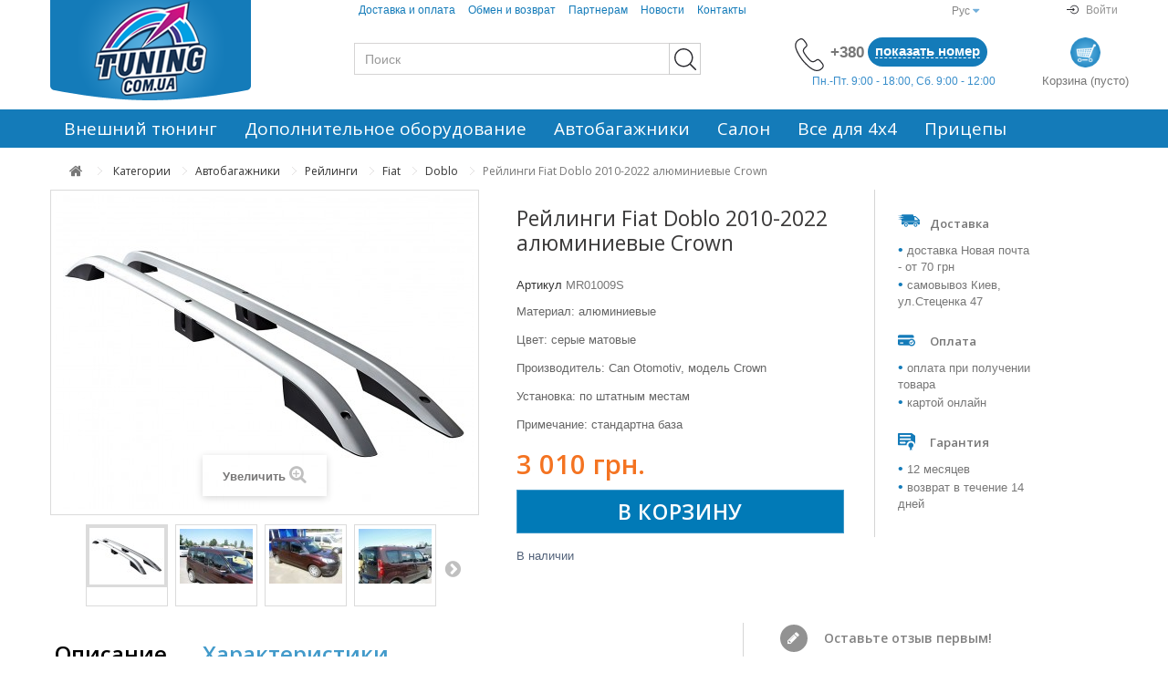

--- FILE ---
content_type: text/html; charset=utf-8
request_url: https://tuning.com.ua/ru/rejlingi-fiat-doblo/6241-fido-73-0632.html
body_size: 15335
content:


<!DOCTYPE HTML>
<!--[if lt IE 7]> <html class="no-js lt-ie9 lt-ie8 lt-ie7" lang="ru-ru"><![endif]-->
<!--[if IE 7]><html class="no-js lt-ie9 lt-ie8 ie7" lang="ru-ru"><![endif]-->
<!--[if IE 8]><html class="no-js lt-ie9 ie8" lang="ru-ru"><![endif]-->
<!--[if gt IE 8]> <html class="no-js ie9" lang="ru-ru"><![endif]-->
<html lang="ru-ru">
	<head>
		<meta charset="utf-8" />
		<title>Рейлинги Fiat Doblo 2010-2015, 15- алюминиевые Crown (описание, фото, отзывы)</title>
					<meta name="description" content="Купить рейлинги Fiat Doblo 2010-2015, 2015- алюминиевые Crown с доставкой по Украине. Установка и гарантия. Звоните! ☎(067)920-10-50" />
						<meta name="generator" content="PrestaShop" />
		<meta name="robots" content="index,follow" />
		<meta name="viewport" content="width=device-width, minimum-scale=0.25, maximum-scale=1.6, initial-scale=1.0" />
		<meta name="apple-mobile-web-app-capable" content="yes" />
		<link rel="icon" type="image/vnd.microsoft.icon" href="/img/favicon-1.ico?1728571751" />
		<link rel="shortcut icon" type="image/x-icon" href="/img/favicon-1.ico?1728571751" />
									<link rel="stylesheet" href="/themes/default-bootstrap/css/font-icomoon/style.css" type="text/css" media="all" />
							<link rel="stylesheet" href="/themes/default-bootstrap/css/global.css" type="text/css" media="all" />
							<link rel="stylesheet" href="/themes/default-bootstrap/css/autoload/highdpi.css" type="text/css" media="all" />
							<link rel="stylesheet" href="/themes/default-bootstrap/css/autoload/responsive-tables.css" type="text/css" media="all" />
							<link rel="stylesheet" href="/themes/default-bootstrap/css/autoload/uniform.default.css" type="text/css" media="all" />
							<link rel="stylesheet" href="/js/jquery/plugins/fancybox/jquery.fancybox.css" type="text/css" media="all" />
							<link rel="stylesheet" href="/themes/default-bootstrap/css/product.css" type="text/css" media="all" />
							<link rel="stylesheet" href="/themes/default-bootstrap/css/print.css" type="text/css" media="print" />
							<link rel="stylesheet" href="/js/jquery/plugins/bxslider/jquery.bxslider.css" type="text/css" media="all" />
							<link rel="stylesheet" href="/modules/socialsharing/css/socialsharing.css" type="text/css" media="all" />
							<link rel="stylesheet" href="/themes/default-bootstrap/css/modules/blockbestsellers/blockbestsellers.css" type="text/css" media="all" />
							<link rel="stylesheet" href="/themes/default-bootstrap/css/modules/blockcart/blockcart.css" type="text/css" media="all" />
							<link rel="stylesheet" href="/themes/default-bootstrap/css/modules/blocklanguages/blocklanguages.css" type="text/css" media="all" />
							<link rel="stylesheet" href="/themes/default-bootstrap/css/modules/blockcontact/blockcontact.css" type="text/css" media="all" />
							<link rel="stylesheet" href="/themes/default-bootstrap/css/modules/blocknewproducts/blocknewproducts.css" type="text/css" media="all" />
							<link rel="stylesheet" href="/themes/default-bootstrap/css/modules/blocknewsletter/blocknewsletter.css" type="text/css" media="all" />
							<link rel="stylesheet" href="/themes/default-bootstrap/css/modules/blocksearch/blocksearch.css" type="text/css" media="all" />
							<link rel="stylesheet" href="/js/jquery/plugins/autocomplete/jquery.autocomplete.css" type="text/css" media="all" />
							<link rel="stylesheet" href="/themes/default-bootstrap/css/modules/blockspecials/blockspecials.css" type="text/css" media="all" />
							<link rel="stylesheet" href="/themes/default-bootstrap/css/modules/blockuserinfo/blockuserinfo.css" type="text/css" media="all" />
							<link rel="stylesheet" href="/themes/default-bootstrap/css/modules/blockviewed/blockviewed.css" type="text/css" media="all" />
							<link rel="stylesheet" href="/modules/themeconfigurator/css/hooks.css" type="text/css" media="all" />
							<link rel="stylesheet" href="/modules/themeconfigurator/css/theme7.css" type="text/css" media="all" />
							<link rel="stylesheet" href="/modules/themeconfigurator/css/font1.css" type="text/css" media="all" />
							<link rel="stylesheet" href="/themes/default-bootstrap/css/modules/blockcategories/blockcategories.css" type="text/css" media="all" />
							<link rel="stylesheet" href="/modules/smartblog/css/smartblogstyle.css" type="text/css" media="all" />
							<link rel="stylesheet" href="/modules/videostab/videotab.css" type="text/css" media="all" />
							<link rel="stylesheet" href="/themes/default-bootstrap/css/modules/productcomments/productcomments.css" type="text/css" media="all" />
							<link rel="stylesheet" href="/themes/default-bootstrap/css/modules/mailalerts/mailalerts.css" type="text/css" media="all" />
							<link rel="stylesheet" href="/themes/default-bootstrap/css/modules/wtmegamenu/views/css/front.css" type="text/css" media="all" />
							<link rel="stylesheet" href="/modules/bvcarselect/bvcarselect.css" type="text/css" media="all" />
							<link rel="stylesheet" href="/themes/default-bootstrap/css/product_list.css" type="text/css" media="all" />
										<script type="text/javascript">
var CUSTOMIZE_TEXTFIELD = 1;
var FancyboxI18nClose = 'Закрыть';
var FancyboxI18nNext = 'Вперед';
var FancyboxI18nPrev = 'Назад';
var PS_CATALOG_MODE = false;
var ajax_allowed = true;
var ajaxsearch = true;
var allowBuyWhenOutOfStock = false;
var attribute_anchor_separator = '-';
var attributesCombinations = [];
var availableLaterValue = '';
var availableNowValue = '';
var baseDir = 'https://tuning.com.ua/';
var baseUri = 'https://tuning.com.ua/';
var blocksearch_type = 'top';
var carrierTarifsTranslation = 'По тарифам перевозчика';
var confirm_report_message = 'Вы точно хотите пожаловаться на этот комментарий?';
var contentOnly = false;
var currency = {"id":1,"name":"\u0413\u0440\u0438\u0432\u043d\u0430","iso_code":"UAH","iso_code_num":"980","sign":"\u0433\u0440\u043d.","blank":"1","conversion_rate":"1.000000","deleted":"0","format":"2","decimals":"0","active":"1","autorate":"0","coefficient":"1.000","prefix":"","suffix":" \u0433\u0440\u043d.","id_shop_list":null,"force_id":false};
var currencyBlank = 1;
var currencyFormat = 2;
var currencyRate = 1;
var currencySign = 'грн.';
var currentDate = '2026-01-15 07:37:11';
var customerGroupWithoutTax = false;
var customizationFields = false;
var customizationId = null;
var customizationIdMessage = 'Модификация №';
var default_eco_tax = 0;
var delete_txt = 'Удалить';
var displayList = false;
var displayPrice = 0;
var doesntExist = 'Данная модификация отсутствует. Пожалуйста, выберите другую.';
var doesntExistNoMore = 'Нет в наличии';
var doesntExistNoMoreBut = 'с такими свойствами. Выберите товар с другими свойствами.';
var ecotaxTax_rate = 0;
var fieldRequired = 'Пожалуйста заполните все требуемые поля, затем сохраните модификацию.';
var freeProductTranslation = 'Бесплатно!';
var freeShippingTranslation = 'Бесплатная доставка!';
var generated_date = 1768455431;
var groupReduction = 0;
var hasDeliveryAddress = false;
var highDPI = false;
var idDefaultImage = 160834;
var id_lang = 1;
var id_product = 6241;
var img_dir = 'https://tuning.com.ua/themes/default-bootstrap/img/';
var img_prod_dir = 'https://tuning.com.ua/img/p/';
var img_ps_dir = 'https://tuning.com.ua/img/';
var instantsearch = false;
var isGuest = 0;
var isLogged = 0;
var isMobile = false;
var jqZoomEnabled = false;
var maxQuantityToAllowDisplayOfLastQuantityMessage = 0;
var minimalQuantity = 1;
var moderation_active = true;
var noTaxForThisProduct = true;
var oosHookJsCodeFunctions = [];
var page_name = 'product';
var placeholder_blocknewsletter = 'Введите ваш e-mail';
var priceDisplayMethod = 0;
var priceDisplayPrecision = 0;
var productAvailableForOrder = true;
var productBasePriceTaxExcl = 3010;
var productBasePriceTaxExcluded = 3010;
var productBasePriceTaxIncl = 3010;
var productHasAttributes = false;
var productPrice = 3010;
var productPriceTaxExcluded = 3010;
var productPriceTaxIncluded = 3010;
var productPriceWithoutReduction = 3010;
var productReference = 'MR01009S';
var productShowPrice = true;
var productUnitPriceRatio = 0;
var product_fileButtonHtml = 'Выберите файл';
var product_fileDefaultHtml = 'Файлы не выбраны';
var product_specific_price = [];
var productcomment_added = 'Ваш комментарий добавлен!';
var productcomment_added_moderation = 'Ваш комментарий добавлен и будет опубликован после одобрения модератором.';
var productcomment_ok = 'ОК';
var productcomment_title = 'Новый комментарий';
var productcomments_controller_url = 'https://tuning.com.ua/ru/module/productcomments/default';
var productcomments_url_rewrite = true;
var quantitiesDisplayAllowed = false;
var quantityAvailable = 0;
var quickView = true;
var reduction_percent = 0;
var reduction_price = 0;
var removingLinkText = 'удалить товар из корзины';
var roundMode = 2;
var search_url = 'https://tuning.com.ua/ru/search';
var secure_key = '7322298e6a712a0c382e1e689c2a42b5';
var sharing_img = 'https://tuning.com.ua/160834/fido-73-0632.jpg';
var sharing_name = 'Рейлинги Fiat Doblo 2010-2022 алюминиевые Crown';
var sharing_url = 'https://tuning.com.ua/ru/rejlingi-fiat-doblo/6241-fido-73-0632.html';
var specific_currency = false;
var specific_price = 0;
var static_token = 'ae1a1c4aaa1a07b9fbd6583a471a2755';
var stock_management = 1;
var taxRate = 0;
var toBeDetermined = 'Определить';
var token = 'ae1a1c4aaa1a07b9fbd6583a471a2755';
var uploading_in_progress = 'Пожалуйста подождите...';
var usingSecureMode = true;
</script>

						<script type="text/javascript" src="/js/jquery/jquery-1.11.0.min.js"></script>
						<script type="text/javascript" src="/js/jquery/jquery-migrate-1.2.1.min.js"></script>
						<script type="text/javascript" src="/js/jquery/plugins/jquery.easing.js"></script>
						<script type="text/javascript" src="/js/jquery/plugins/jquery.cookie.js"></script>
						<script type="text/javascript" src="/js/tools.js"></script>
						<script type="text/javascript" src="/themes/default-bootstrap/js/global.js"></script>
						<script type="text/javascript" src="/themes/default-bootstrap/js/autoload/10-bootstrap.min.js"></script>
						<script type="text/javascript" src="/themes/default-bootstrap/js/autoload/15-jquery.total-storage.min.js"></script>
						<script type="text/javascript" src="/themes/default-bootstrap/js/autoload/15-jquery.uniform-modified.js"></script>
						<script type="text/javascript" src="/js/jquery/plugins/fancybox/jquery.fancybox.js"></script>
						<script type="text/javascript" src="/themes/default-bootstrap/js/products-comparison.js"></script>
						<script type="text/javascript" src="/js/jquery/plugins/jquery.idTabs.js"></script>
						<script type="text/javascript" src="/js/jquery/plugins/jquery.scrollTo.js"></script>
						<script type="text/javascript" src="/js/jquery/plugins/jquery.serialScroll.js"></script>
						<script type="text/javascript" src="/js/jquery/plugins/bxslider/jquery.bxslider.js"></script>
						<script type="text/javascript" src="/themes/default-bootstrap/js/product.js"></script>
						<script type="text/javascript" src="/modules/socialsharing/js/socialsharing.js"></script>
						<script type="text/javascript" src="/themes/default-bootstrap/js/modules/blockcart/ajax-cart.js"></script>
						<script type="text/javascript" src="/themes/default-bootstrap/js/modules/blocknewsletter/blocknewsletter.js"></script>
						<script type="text/javascript" src="/js/jquery/plugins/autocomplete/jquery.autocomplete.js"></script>
						<script type="text/javascript" src="/themes/default-bootstrap/js/modules/blocksearch/blocksearch.js"></script>
						<script type="text/javascript" src="/themes/default-bootstrap/js/tools/treeManagement.js"></script>
						<script type="text/javascript" src="/modules/productcomments/js/jquery.rating.pack.js"></script>
						<script type="text/javascript" src="/themes/default-bootstrap/js/modules/mailalerts/mailalerts.js"></script>
						<script type="text/javascript" src="/modules/wtmegamenu/views/js/front.js"></script>
						<script type="text/javascript" src="/modules/bvcarselect/bvcarselect.js"></script>
							<meta property="og:type" content="product" />
<meta property="og:url" content="https://tuning.com.ua/ru/rejlingi-fiat-doblo/6241-fido-73-0632.html" />
<meta property="og:title" content="Рейлинги Fiat Doblo 2010-2015, 15- алюминиевые Crown (описание, фото, отзывы)" />
<meta property="og:site_name" content="Tuning.com.ua" />
<meta property="og:description" content="Купить рейлинги Fiat Doblo 2010-2015, 2015- алюминиевые Crown с доставкой по Украине. Установка и гарантия. Звоните! ☎(067)920-10-50" />
<meta property="og:image" content="https://tuning.com.ua/160834-large_default/fido-73-0632.jpg" />
<meta property="product:pretax_price:amount" content="3010" />
<meta property="product:pretax_price:currency" content="UAH" />
<meta property="product:price:amount" content="3010" />
<meta property="product:price:currency" content="UAH" />

<!-- Block languages module -->
			<link rel="alternate" href="https://tuning.com.ua/ru/rejlingi-fiat-doblo/6241-fido-73-0632.html" hreflang="ru" />
			<link rel="alternate" href="https://tuning.com.ua/uk/rejlingi-fiat-doblo/6241-fido-73-0632.html" hreflang="uk" />
	<!-- /Block languages module --><link rel="canonical" href="https://tuning.com.ua/ru/rejlingi-fiat-doblo/6241-fido-73-0632.html"><script type="text/javascript"> 
						var checkCaptchaUrl ="/modules/eicaptcha/eicaptcha-ajax.php";
						var RecaptachKey = "6LdUGIkUAAAAABILPFoRxcGIyjWZtMmtzeeNqp0C";
					</script>
					<script src="https://www.google.com/recaptcha/api.js?onload=onloadCallback&render=explicit&hl=ru" async defer></script>
					<script type="text/javascript" src="/modules/eicaptcha//js/eicaptcha-modules.js"></script>
		<link rel="stylesheet" href="https://fonts.googleapis.com/css?family=Open+Sans:300,600&amp;subset=latin,latin-ext" type="text/css" media="all" />
		<!--[if IE 8]>
		<script src="https://oss.maxcdn.com/libs/html5shiv/3.7.0/html5shiv.js"></script>
		<script src="https://oss.maxcdn.com/libs/respond.js/1.3.0/respond.min.js"></script>
		<![endif]-->



		

<!-- New Dynamic Remarketing -->
<script async src="https://www.googletagmanager.com/gtag/js?id=AW-983477197"></script>

<script>
  window.dataLayer = window.dataLayer || [];
  function gtag(){dataLayer.push(arguments);}
  gtag('js', new Date());

  gtag('config', 'AW-983477197');
</script>
<script>
  dataLayer = [];
  dataLayer.push({

	'event': 'view_item',
    'value': 3010,

	'items':[{

      'id': 6241,
      'google_business_vertical': 'retail'					

	}]



  });
</script>

<!-- End New Dynamic Remarketing -->




	<!-- Google Tag Manager -->
	<script>(function(w,d,s,l,i){w[l]=w[l]||[];w[l].push({'gtm.start':
	new Date().getTime(),event:'gtm.js'});var f=d.getElementsByTagName(s)[0],
	j=d.createElement(s),dl=l!='dataLayer'?'&l='+l:'';j.async=true;j.src=
	'https://www.googletagmanager.com/gtm.js?id='+i+dl;f.parentNode.insertBefore(j,f);
	})(window,document,'script','dataLayer','GTM-KMSS92');</script>

	<!-- End Google Tag Manager -->
	<!-- Facebook Pixel Code -->
	<script>
	!function(f,b,e,v,n,t,s)
	{if(f.fbq)return;n=f.fbq=function()

	{n.callMethod? n.callMethod.apply(n,arguments):n.queue.push(arguments)}
	;
	if(!f._fbq)f._fbq=n;n.push=n;n.loaded=!0;n.version='2.0';
	n.queue=[];t=b.createElement(e);t.async=!0;
	t.src=v;s=b.getElementsByTagName(e)[0];
	s.parentNode.insertBefore(t,s)}(window, document,'script',
	'https://connect.facebook.net/en_US/fbevents.js');
	fbq('init', '1992560677436925');
	fbq('track', 'PageView');
	</script>
	<noscript><img height="1" width="1" style="display:none"
	src="https://www.facebook.com/tr?id=1992560677436925&ev=PageView&noscript=1"
	/></noscript>
	<!-- End Facebook Pixel Code -->

	</head>
	<body id="product" class="product product-6241 product-fido-73-0632 category-938 category-rejlingi-fiat-doblo hide-left-column hide-right-column lang_ru">

	
	<!-- Google Tag Manager (noscript) -->
	<noscript><iframe src="https://www.googletagmanager.com/ns.html?id=GTM-KMSS92"
	height="0" width="0" style="display:none;visibility:hidden"></iframe></noscript>
	<!-- End Google Tag Manager (noscript) --> 
	
			
		<div id="page">



			<div class="header-container">
				<header id="header">
															


					<div class="container">
						<div class="row header-row">

							<div class="col-sm-3 col-md-3 col-lg-3 logo-wrapper">
								<div id="header_logo">
																		<a href="https://tuning.com.ua/" title="Tuning.com.ua" title="Tuning.com.ua">
										<img class="logo img-responsive" src="https://tuning.com.ua/img/tuning-logo-1513761581.jpg" alt="Tuning.com.ua" width="220" height="110"/>
									</a>
																	</div>
								<div class="clearfix"></div>
							</div>
														<!-- Block languages module -->
	<div id="languages-block-top" class="languages-block col-sm-1 col-sm-push-7 col-md-1 col-md-push-7 col-lg-1 col-lg-push-7">
									<div class="current">
					<span>Рус</span>
				</div>
												<ul id="first-languages" class="languages-block_ul toogle_content">
							<li class="selected">
										<span>Рус</span>
								</li>
							<li >
																				<a href="https://tuning.com.ua/uk/rejlingi-fiat-doblo/6241-fido-73-0632.html" title="Укр" rel="alternate" hreflang="uk">
															<span>Укр</span>
									</a>
								</li>
					</ul>
	</div>
<!-- /Block languages module -->
<!-- Block user information module NAV  -->
	<div class="header_user_info logged-username">
	</div>
<div class="header_user_info login-logout user-login col-sm-1 col-sm-push-7 col-md-1 col-md-push-7 col-lg-1 col-lg-push-7 text-right">
			<a style="font-weight: 100;" class="login" href="https://tuning.com.ua/ru/my-account" rel="nofollow" title="Войти в учетную запись">
<!-- Generator: Adobe Illustrator 19.0.0, SVG Export Plug-In . SVG Version: 6.00 Build 0)  -->
<svg version="1.1" id="Capa_1" xmlns="http://www.w3.org/2000/svg" xmlns:xlink="http://www.w3.org/1999/xlink" x="0px" y="0px"
	 viewBox="0 0 56 56" style="enable-background:new 0 0 56 56;" xml:space="preserve">
<g>
	<path d="M25.293,39.293c-0.391,0.391-0.391,1.023,0,1.414C25.488,40.902,25.744,41,26,41s0.512-0.098,0.707-0.293l11.999-11.999
		c0.093-0.092,0.166-0.203,0.217-0.326c0.101-0.244,0.101-0.519,0-0.764c-0.051-0.123-0.125-0.234-0.217-0.327L26.707,15.293
		c-0.391-0.391-1.023-0.391-1.414,0s-0.391,1.023,0,1.414L35.586,27H5c-0.553,0-1,0.447-1,1s0.447,1,1,1h30.586L25.293,39.293z"/>
	<path d="M51,0H14c-0.553,0-1,0.447-1,1v21c0,0.553,0.447,1,1,1s1-0.447,1-1V2h35v52H15V34c0-0.553-0.447-1-1-1s-1,0.447-1,1v21
		c0,0.553,0.447,1,1,1h37c0.553,0,1-0.447,1-1V1C52,0.447,51.553,0,51,0z"/>
</g>
<g>
</g>
<g>
</g>
<g>
</g>
<g>
</g>
<g>
</g>
<g>
</g>
<g>
</g>
<g>
</g>
<g>
</g>
<g>
</g>
<g>
</g>
<g>
</g>
<g>
</g>
<g>
</g>
<g>
</g>
</svg>

			<img src="/img/user.svg" alt="Войти"/>
			<span>Войти</span>
		</a>
	</div>
<!-- /Block usmodule NAV -->
	<!-- Block CMS module -->
			<section id="informations_block_left_4" class="col-sm-7 col-sm-pull-2 col-md-6 col-md-pull-2 col-md-pull-2 col-lg-6 col-lg-pull-2 informations_block_left nopadding noborder">
			<div class="list-block">
				<div class="js-opener top-links-opener">
					<i class="icon-bars" aria-hidden="true"></i>
				</div>
				<ul>
																							<li>
								<a href="https://tuning.com.ua/ru/content/1-help" title="Доставка и оплата">
									Доставка и оплата
								</a>
							</li>
																								<li>
								<a href="https://tuning.com.ua/ru/content/3-garantii" title="Обмен и возврат">
									Обмен и возврат
								</a>
							</li>
																								<li>
								<a href="https://tuning.com.ua/ru/content/5-partneram" title="Партнерам">
									Партнерам
								</a>
							</li>
																						<li>
							<a href="/news.html" title="Новости">
								Новости
							</a>
						</li>
						<li>
							<a href="https://tuning.com.ua/ru/contact-us" title="Контакты">
								Контакты
							</a>
						</li>
					<li class="close-wrapper js-opener"><i class="icon-close"></i></li>
				</ul>
			
			</div>
		</section>
		<!-- /Block CMS module -->

																								<!-- Block search module TOP -->


<div id="search_block_top" class="col-sm-4 col-md-5 col-lg-5">
	<form id="searchbox" method="get" action="//tuning.com.ua/ru/search" >
		<input type="hidden" name="controller" value="search" />
		<input type="hidden" name="orderby" value="position" />
		<input type="hidden" name="orderway" value="desc" />
		<input class="search_query form-control" type="text" id="search_query_top" name="search_query" placeholder="Поиск" value="" />
		<button type="submit" name="submit_search" class="btn btn-default button-search">
			<span>Поиск</span>
		</button>
	</form>
</div>
<!-- /Block search module TOP --><!--div id="contact-link" >
	<a href="https://tuning.com.ua/ru/contact-us" title="Contact us">Contact us</a>
</div-->

	<div class="col-sm-4 col-md-3 col-lg-3 top-contact">
	 <div class="shop-phone shop-phone-icon">
		<img src="/img/phone-call.svg" alt="Звоните нам"/>
	</div>	<div class="shop-phone phones">
	 
			<div id="show_numbers">+380<span>показать номер</span></div>
						<ul class="hidden_numbers">
							<li>
					<a href="tel:+380679201050">
						+38 (067) 920-10-50
					</a>
				</li>
										<li>
					<a href="tel:+380993038033">
						+38 (099) 303-80-33
					</a>
				</li>
												</ul>


	
	

		
	</div>

	<span class="worktime">Пн.-Пт. 9:00 - 18:00, Сб. 9:00 - 12:00</span>

</div>	
<!-- MODULE Block cart -->

	<div class="col-sm-1 col-md-1 col-lg-1 top-cart" >
	<div class="shopping_cart">
				<img src="/img/shopping-cart.jpg" alt="Корзина"/>
			<div>Корзина 
				<span class="ajax_cart_no_product">(пусто)</span>
			</div>
		
					<div class="cart_block block exclusive">
				<div class="block_content">
					<!-- block list of products -->
					<div class="cart_block_list">
												<p class="cart_block_no_products">
							Нет товаров
						</p>
																		<div class="cart-prices">
							<div class="cart-prices-line first-line">
								<span class="price cart_block_shipping_cost ajax_cart_shipping_cost unvisible">
																			 Определить																	</span>
								<span class="unvisible">
									Доставка
								</span>
							</div>
																					<div class="cart-prices-line last-line">
								<span class="price cart_block_total ajax_block_cart_total">0 грн.</span>
								<span>Итого, к оплате:</span>
							</div>
													</div>
						<p class="cart-buttons">
							<a id="button_order_cart" class="btn btn-default button button-small" href="https://tuning.com.ua/ru/quick-order" title="Оформить заказ" rel="nofollow">
								<span>
									Оформить заказ<i class="icon-chevron-right right"></i>
								</span>
							</a>
						</p>
					</div>
				</div>
			</div><!-- .cart_block -->
			</div>
</div>

	<div id="layer_cart">
		<div class="clearfix">
			<div class="layer_cart_product col-xs-12 col-md-6">
				<span class="cross" title="Закрыть окно"></span>
				<span class="title">
					<i class="icon-check"></i>Товар добавлен в корзину
				</span>
				<div class="product-image-container layer_cart_img">
				</div>
				<div class="layer_cart_product_info">
					<span id="layer_cart_product_title" class="product-name"></span>
					<span id="layer_cart_product_attributes"></span>
					<div>
						<strong class="dark">Количество</strong>
						<span id="layer_cart_product_quantity"></span>
					</div>
					<div>
						<strong class="dark">Итого, к оплате:</strong>
						<span id="layer_cart_product_price"></span>
					</div>
				</div>
			</div>
			<div class="layer_cart_cart col-xs-12 col-md-6">
				<span class="title">
					<!-- Plural Case [both cases are needed because page may be updated in Javascript] -->
					<span class="ajax_cart_product_txt_s  unvisible">
						Товаров в корзине: <span class="ajax_cart_quantity">0</span>.
					</span>
					<!-- Singular Case [both cases are needed because page may be updated in Javascript] -->
					<span class="ajax_cart_product_txt ">
						Сейчас в корзине 1 товар.
					</span>
				</span>
				<div class="layer_cart_row">
					<strong class="dark">
						Стоимость:
											</strong>
					<span class="ajax_block_products_total">
											</span>
				</div>

								<div class="layer_cart_row">
					<strong class="dark unvisible">
						Стоимость доставки&nbsp;					</strong>
					<span class="ajax_cart_shipping_cost unvisible">
													 Определить											</span>
				</div>
								<div class="layer_cart_row">
					<strong class="dark">
						Итого, к оплате:
											</strong>
					<span class="ajax_block_cart_total">
											</span>
				</div>
				<div class="button-container">
					<span class="continue btn btn-default button exclusive-medium" title="Продолжить покупки">
						<span>
							<i class="icon-chevron-left left"></i>Продолжить покупки
						</span>
					</span>
					<a class="btn btn-default button button-medium"	href="https://tuning.com.ua/ru/quick-order" title="Оформить заказ" rel="nofollow">
						<span>
							Оформить заказ<i class="icon-chevron-right right"></i>
						</span>
					</a>
				</div>
			</div>
		</div>
		<div class="crossseling"></div>
	</div> <!-- #layer_cart -->
	<div class="layer_cart_overlay"></div>

<!-- /MODULE Block cart -->

								
						</div>
					</div>

							

					<div class="wt-top-menu">
						


<!-- Module Megamenu-->
<div id="wt-menu-horizontal" class="wt-menu-horizontal  wt-col-sm-9 wt-col-md-10">
	<div class="container">
	<div class="title-menu-mobile"><span>Навигация</span></div>
	<ul class="menu-content">
									<li class="level-1  parent">
										
											<a href="https://tuning.com.ua/ru/311-vneshnij-tyuning">
											<span>Внешний тюнинг</span>					 						</a>
																<span class="icon-drop-mobile"></span>
						<div class="wt-sub-menu menu-dropdown col-xs-12 col-sm-8 wt-sub-auto">
															<div class="wt-menu-row row ">
																														<div class="wt-menu-col col-xs-12 col-sm-6 ">
																									<ul class="ul-column">
																											<li class="menu-item  item-header">
																															
																																	<a href="https://tuning.com.ua/ru/2708-bokovye-porogi">											
																																Пороги боковые
																 																	</a>
																																													</li>
																											<li class="menu-item  item-header">
																															
																																	<a href="https://tuning.com.ua/ru/3539-deflektor-kapota">											
																																Дефлектор капота мухобойка
																 																	</a>
																																													</li>
																											<li class="menu-item  item-header">
																															
																																	<a href="https://tuning.com.ua/ru/4367-zashhita-zadnego-bampera">											
																																Защита заднего бампера
																 																	</a>
																																													</li>
																											<li class="menu-item  item-header">
																															
																																	<a href="https://tuning.com.ua/ru/5813-bryzgoviki">											
																																Брызговики
																 																	</a>
																																													</li>
																										</ul>
																							</div>
																					<div class="wt-menu-col col-xs-12 col-sm-6 ">
																									<ul class="ul-column">
																											<li class="menu-item  item-header">
																															
																																	<a href="https://tuning.com.ua/ru/3397-kenguryatniki-dugi">											
																																Кенгурятники, дуги
																 																	</a>
																																													</li>
																											<li class="menu-item  item-header">
																															
																																	<a href="https://tuning.com.ua/ru/3540-vetroviki">											
																																Дефлекторы окон, ветровики
																 																	</a>
																																													</li>
																											<li class="menu-item  item-header">
																															
																																	<a href="https://tuning.com.ua/ru/4386-khrom-nakladki">											
																																Хром накладки
																 																	</a>
																																													</li>
																											<li class="menu-item  item-header">
																															
																																	<a href="https://tuning.com.ua/ru/4475-fender-rasshiriteli-arok">											
																																Накладки на колесные арки
																 																	</a>
																																													</li>
																											<li class="menu-item  item-header">
																															
																																	<a href="https://tuning.com.ua/ru/6023-moldingi">											
																																Молдинги
																 																	</a>
																																													</li>
																										</ul>
																							</div>
																					<div class="wt-menu-col col-xs-12 col-sm-12 ">
																							</div>
																											</div>
													</div>
									</li>
												<li class="level-1  parent">
										
											<a href="https://tuning.com.ua/ru/322-dopolnitelnoe-oborudovanie">
											<span>Дополнительное оборудование</span>					 						</a>
																<span class="icon-drop-mobile"></span>
						<div class="wt-sub-menu menu-dropdown col-xs-12 col-sm-6 wt-sub-auto">
															<div class="wt-menu-row row ">
																														<div class="wt-menu-col col-xs-12 col-sm-6 ">
																									<ul class="ul-column">
																											<li class="menu-item  item-header">
																															
																																	<a href="https://tuning.com.ua/ru/324-farkopy">											
																																Фаркопы
																 																	</a>
																																													</li>
																											<li class="menu-item  item-header">
																															
																																	<a href="https://tuning.com.ua/ru/2855-zashhita-kartera">											
																																Защита двигателя
																 																	</a>
																																													</li>
																											<li class="menu-item  item-header">
																															
																																	<a href="https://tuning.com.ua/ru/3759-aksessuary-k-farkopam">											
																																Аксессуары к фаркопам
																 																	</a>
																																													</li>
																											<li class="menu-item  item-header">
																															
																																	<a href="https://tuning.com.ua/ru/5478-elektrokomplekty-k-farkopam">											
																																Электрокомплекты к фаркопам
																 																	</a>
																																													</li>
																										</ul>
																							</div>
																					<div class="wt-menu-col col-xs-12 col-sm-5 ">
																									<ul class="ul-column">
																											<li class="menu-item  item-header">
																															
																																	<a href="#">												
																																
																 																	</a>
																																<div class="html-block">
																	<p><img src="https://tuning.com.ua/img/cms/22223323.jpg" alt="" width="254" height="312" /></p>
																</div>
																													</li>
																										</ul>
																							</div>
																											</div>
													</div>
									</li>
												<li class="level-1  parent">
										
											<a href="https://tuning.com.ua/ru/312-avtobagazhniki">
											<span>Автобагажники</span>					 						</a>
																<span class="icon-drop-mobile"></span>
						<div class="wt-sub-menu menu-dropdown col-xs-12 col-sm-8 wt-sub-right">
															<div class="wt-menu-row row ">
																														<div class="wt-menu-col col-xs-12 col-sm-5 ">
																									<ul class="ul-column">
																											<li class="menu-item  item-header">
																															
																																	<a href="https://tuning.com.ua/ru/318-bagazhnik-na-kryshu">											
																																Багажники на крышу
																 																	</a>
																																													</li>
																											<li class="menu-item  item-header">
																															
																																	<a href="https://tuning.com.ua/ru/745-rejlingi">											
																																Рейлинги
																 																	</a>
																																													</li>
																											<li class="menu-item  item-header">
																															
																																	<a href="https://tuning.com.ua/ru/4189-bagazhnik-na-rejlingi">											
																																Багажник на рейлинги
																 																	</a>
																																													</li>
																											<li class="menu-item  item-header">
																															
																																	<a href="https://tuning.com.ua/ru/4513-aksessuary-dlya-bagazhnikov">											
																																Аксессуары для багажников
																 																	</a>
																																													</li>
																											<li class="menu-item  item-header">
																															
																																	<a href="https://tuning.com.ua/ru/18521-krepleniya-dlya-vodnogo-sportivnogo-snaryazheniya">											
																																Крепления для водного спортивного снаряжения
																 																	</a>
																																													</li>
																										</ul>
																							</div>
																					<div class="wt-menu-col col-xs-12 col-sm-6 ">
																									<ul class="ul-column">
																											<li class="menu-item  item-header">
																															
																																	<a href="https://tuning.com.ua/ru/3541-krepleniya-dlya-perevozki-velosipedov">											
																																Крепления для перевозки велосипедов
																 																	</a>
																																													</li>
																											<li class="menu-item  item-header">
																															
																																	<a href="https://tuning.com.ua/ru/3546-boksy-na-kryshu">											
																																Боксы на крышу
																 																	</a>
																																													</li>
																											<li class="menu-item  item-header">
																															
																																	<a href="https://tuning.com.ua/ru/3545-krepleniya-dlya-perevozki-lyzh-i-snoubordov">											
																																Крепления для перевозки лыж и сноубордов
																 																	</a>
																																													</li>
																											<li class="menu-item  item-header">
																															
																																	<a href="https://tuning.com.ua/ru/6281-korziny-na-kryshu">											
																																Корзины на крышу
																 																	</a>
																																													</li>
																											<li class="menu-item  item-header">
																															
																																	<a href="https://tuning.com.ua/ru/18705-boksy-i-platformy-na-farkop">											
																																Боксы и платформы на фаркоп
																 																	</a>
																																													</li>
																										</ul>
																							</div>
																											</div>
													</div>
									</li>
												<li class="level-1  parent">
										
											<a href="https://tuning.com.ua/ru/4546-salon">
											<span>Салон</span>					 						</a>
																<span class="icon-drop-mobile"></span>
						<div class="wt-sub-menu menu-dropdown col-xs-12 col-sm-6 wt-sub-right">
															<div class="wt-menu-row row ">
																														<div class="wt-menu-col col-xs-12 col-sm-5 ">
																									<ul class="ul-column">
																											<li class="menu-item  item-header">
																															
																																	<a href="https://tuning.com.ua/ru/4552-nakladki-na-porogi">											
																																Накладки на пороги
																 																	</a>
																																													</li>
																											<li class="menu-item  item-header">
																															
																																	<a href="https://tuning.com.ua/ru/5362-kovriki-v-salon">											
																																Коврики в салон
																 																	</a>
																																													</li>
																										</ul>
																							</div>
																					<div class="wt-menu-col col-xs-12 col-sm-7 ">
																									<ul class="ul-column">
																											<li class="menu-item  item-header">
																															
																																	<a href="https://tuning.com.ua/ru/5156-nakladki-na-bamper-v-bagazhnik">											
																																Накладки на бампер в багажник
																 																	</a>
																																													</li>
																											<li class="menu-item  item-header">
																															
																																	<a href="https://tuning.com.ua/ru/5463-kovriki-v-bagazhnik">											
																																Коврики в багажник
																 																	</a>
																																													</li>
																										</ul>
																							</div>
																											</div>
													</div>
									</li>
												<li class="level-1  parent">
										
											<a href="https://tuning.com.ua/ru/5948-vse-dlya-4x4">
											<span>Все для 4x4</span>					 						</a>
																<span class="icon-drop-mobile"></span>
						<div class="wt-sub-menu menu-dropdown col-xs-12 col-sm-8 wt-sub-right">
															<div class="wt-menu-row row Что не работает">
																														<div class="wt-menu-col col-xs-12 col-sm-6 ">
																									<ul class="ul-column">
																											<li class="menu-item  item-header">
																															
																																	<a href="https://tuning.com.ua/ru/5959-kryshka-kuzova-pikapa">											
																																Крышка кузова пикапа
																 																	</a>
																																													</li>
																											<li class="menu-item  item-header">
																															
																																	<a href="https://tuning.com.ua/ru/5970-kung-na-pikap">											
																																Кунги
																 																	</a>
																																													</li>
																											<li class="menu-item  item-header">
																															
																																	<a href="https://tuning.com.ua/ru/5949-vkladysh-v-kuzov-pikapa">											
																																Вкладыш в кузов пикапа
																 																	</a>
																																													</li>
																										</ul>
																							</div>
																					<div class="wt-menu-col col-xs-12 col-sm-6 ">
																									<ul class="ul-column">
																											<li class="menu-item  item-header">
																															
																																	<a href="https://tuning.com.ua/ru/6001-dugi-v-kuzov-roll-bary">											
																																Дуги в кузов, Ролл бары
																 																	</a>
																																													</li>
																											<li class="menu-item  item-header">
																															
																																	<a href="https://tuning.com.ua/ru/5979-aksessuary-dlya-pikapov">											
																																Аксессуары для пикапов
																 																	</a>
																																													</li>
																										</ul>
																							</div>
																											</div>
													</div>
									</li>
												<li class="level-1  parent">
										
											<a href="https://tuning.com.ua/ru/5981-vse-dlya-pritsepov">
											<span>Прицепы</span>					 						</a>
																<span class="icon-drop-mobile"></span>
						<div class="wt-sub-menu menu-dropdown col-xs-12 col-sm-6 wt-sub-right">
															<div class="wt-menu-row row ">
																														<div class="wt-menu-col col-xs-12 col-sm-6 ">
																									<ul class="ul-column">
																											<li class="menu-item  item-header">
																															
																																	<a href="https://tuning.com.ua/ru/5984-ressory-dlya-legkovogo-pritsepa">											
																																Рессоры
																 																	</a>
																																													</li>
																											<li class="menu-item  item-header">
																															
																																	<a href="https://tuning.com.ua/ru/5986-opornoe-koleso-pricepa">											
																																Опорное колесо
																 																	</a>
																																													</li>
																										</ul>
																							</div>
																					<div class="wt-menu-col col-xs-12 col-sm-6 ">
																									<ul class="ul-column">
																											<li class="menu-item  item-header">
																															
																																	<a href="https://tuning.com.ua/ru/5985-scepnoe-ustrojstvo-pricepa">											
																																Сцепное устройство прицепа
																 																	</a>
																																													</li>
																											<li class="menu-item  item-header">
																															
																																	<a href="https://tuning.com.ua/ru/6357-protivougonnye-ustrojstva-dlya-pricepa">											
																																Противоугонные устройства
																 																	</a>
																																													</li>
																										</ul>
																							</div>
																											</div>
													</div>
									</li>
						</ul>
	</div>
	
	<script type="text/javascript">
	text_more = "Больше";
	numLiItem = $("#wt-menu-horizontal .menu-content li.level-1").length;
	nIpadHorizontal = 6;
	nIpadVertical = 6;
	htmlLiH = getHtmlHide(nIpadHorizontal,numLiItem);
	htmlLiV = getHtmlHide(nIpadVertical,numLiItem);
	htmlMenu=$("#wt-menu-horizontal .container").html();	 
	$(window).load(function(){
		addMoreResponsive(nIpadHorizontal,nIpadVertical,htmlLiH,htmlLiV,htmlMenu);
	});
	$(window).resize(function(){
		addMoreResponsive(nIpadHorizontal,nIpadVertical,htmlLiH,htmlLiV,htmlMenu);
	});
	</script>
</div>
<!-- /Module Megamenu -->
					</div>

				</header>
			</div>


			<div class="columns-container">
				<div id="columns" class="container">
											
<!-- Breadcrumb -->
<div class="breadcrumb clearfix" itemscope itemtype="http://schema.org/BreadcrumbList">
	<a class="home" href="https://tuning.com.ua/" title="На главную"><i class="icon-home"></i></a>
			<span class="navigation-pipe">&gt;</span>
					<span class="navigation_page"><span itemprop="itemListElement" itemscope
      itemtype="http://schema.org/ListItem"><a itemprop="item" href="https://tuning.com.ua/ru/76-kategorii"><span itemprop="name">Категории</span></a><meta itemprop="position" content="1" /></span><span class="navigation-pipe">></span><span itemprop="itemListElement" itemscope
      itemtype="http://schema.org/ListItem"><a itemprop="item" href="https://tuning.com.ua/ru/312-avtobagazhniki"><span itemprop="name">Автобагажники</span></a><meta itemprop="position" content="2" /></span><span class="navigation-pipe">></span><span itemprop="itemListElement" itemscope
      itemtype="http://schema.org/ListItem"><a itemprop="item" href="https://tuning.com.ua/ru/745-rejlingi"><span itemprop="name">Рейлинги</span></a><meta itemprop="position" content="3" /></span><span class="navigation-pipe">></span><span itemprop="itemListElement" itemscope
      itemtype="http://schema.org/ListItem"><a itemprop="item" href="https://tuning.com.ua/ru/937-rejlingi-fiat"><span itemprop="name">Fiat</span></a><meta itemprop="position" content="4" /></span><span class="navigation-pipe">></span><span itemprop="itemListElement" itemscope
      itemtype="http://schema.org/ListItem"><a itemprop="item" href="https://tuning.com.ua/ru/938-rejlingi-fiat-doblo"><span itemprop="name">Doblo</span></a><meta itemprop="position" content="5" /></span><span class="navigation-pipe">></span>Рейлинги Fiat Doblo 2010-2022 алюминиевые Crown</span>
			</div>
<!-- /Breadcrumb -->

															<div id="slider_row" class="row">
																													</div>
					<div class="row">
																		<div id="center_column" class="cat_desc_space center_column col-xs-12 col-sm-12">

	    

                            <div itemscope itemtype="https://schema.org/Product">
        <meta itemprop="url" content="https://tuning.com.ua/ru/rejlingi-fiat-doblo/6241-fido-73-0632.html">
        <div class="primary_block row">
            
                                    <!-- left infos-->
            <div class="pb-left-column col-xs-12 col-sm-6 col-md-5">
                <!-- product img-->
                <div id="image-block" class="clearfix">
                                        <!--add by Lonya-->
                                        <!--end add-->
                                                            <span id="view_full_size">
                                                <img id="bigpic" itemprop="image" src="https://tuning.com.ua/160834-large_default/fido-73-0632.jpg" title="Buy Рейлинги Fiat Doblo 2010-2022 алюминиевые Crown" alt="Photo Рейлинги Fiat Doblo 2010-2022 алюминиевые Crown" width="458" height="344"/>
                                                <span class="span_link no-print">Увеличить</span>
                                                                    </span>
                                    </div> <!-- end image-block -->
                                <!-- thumbnails -->
                <div id="views_block" class="clearfix ">
                                        <span class="view_scroll_spacer">
                        <a id="view_scroll_left" class="" title="Другие виды" href="javascript:{}">
                            Назад
                        </a>
                    </span>
                                        <div id="thumbs_list">
                        <ul id="thumbs_list_frame">
                                                                                                                                                                                                    <li id="thumbnail_160834">
                                <a href="https://tuning.com.ua/160834-thickbox_default/fido-73-0632.jpg"	data-fancybox-group="other-views" class="fancybox shown" title="Рейлинги Fiat Doblo 2010-2022 алюминиевые Crown">
                                    <img class="img-responsive" id="thumb_160834" src="https://tuning.com.ua/160834-cart_default/fido-73-0632.jpg" alt="Рейлинги Fiat Doblo 2010-2022 алюминиевые Crown - фото 1"  height="80" width="80" itemprop="image" />
                                </a>
                            </li>
                                                                                                                                                                        <li id="thumbnail_160848">
                                <a href="https://tuning.com.ua/160848-thickbox_default/fido-73-0632.jpg"	data-fancybox-group="other-views" class="fancybox" title="Рейлинги Fiat Doblo 2010-2022 алюминиевые Crown">
                                    <img class="img-responsive" id="thumb_160848" src="https://tuning.com.ua/160848-cart_default/fido-73-0632.jpg" alt="Рейлинги Fiat Doblo 2010-2022 алюминиевые Crown - фото 2"  height="80" width="80" itemprop="image" />
                                </a>
                            </li>
                                                                                                                                                                        <li id="thumbnail_160847">
                                <a href="https://tuning.com.ua/160847-thickbox_default/fido-73-0632.jpg"	data-fancybox-group="other-views" class="fancybox" title="Рейлинги Fiat Doblo 2010-2022 алюминиевые Crown">
                                    <img class="img-responsive" id="thumb_160847" src="https://tuning.com.ua/160847-cart_default/fido-73-0632.jpg" alt="Рейлинги Fiat Doblo 2010-2022 алюминиевые Crown - фото 3"  height="80" width="80" itemprop="image" />
                                </a>
                            </li>
                                                                                                                                                                        <li id="thumbnail_160849">
                                <a href="https://tuning.com.ua/160849-thickbox_default/fido-73-0632.jpg"	data-fancybox-group="other-views" class="fancybox" title="Рейлинги Fiat Doblo 2010-2022 алюминиевые Crown">
                                    <img class="img-responsive" id="thumb_160849" src="https://tuning.com.ua/160849-cart_default/fido-73-0632.jpg" alt="Рейлинги Fiat Doblo 2010-2022 алюминиевые Crown - фото 4"  height="80" width="80" itemprop="image" />
                                </a>
                            </li>
                                                                                                                                                                        <li id="thumbnail_160846">
                                <a href="https://tuning.com.ua/160846-thickbox_default/fido-73-0632.jpg"	data-fancybox-group="other-views" class="fancybox" title="Рейлинги Fiat Doblo 2010-2022 алюминиевые Crown">
                                    <img class="img-responsive" id="thumb_160846" src="https://tuning.com.ua/160846-cart_default/fido-73-0632.jpg" alt="Рейлинги Fiat Doblo 2010-2022 алюминиевые Crown - фото 5"  height="80" width="80" itemprop="image" />
                                </a>
                            </li>
                                                                                                                                                                        <li id="thumbnail_160850">
                                <a href="https://tuning.com.ua/160850-thickbox_default/fido-73-0632.jpg"	data-fancybox-group="other-views" class="fancybox" title="Рейлинги Fiat Doblo 2010-2022 алюминиевые Crown">
                                    <img class="img-responsive" id="thumb_160850" src="https://tuning.com.ua/160850-cart_default/fido-73-0632.jpg" alt="Рейлинги Fiat Doblo 2010-2022 алюминиевые Crown - фото 6"  height="80" width="80" itemprop="image" />
                                </a>
                            </li>
                                                                                                                                                                        <li id="thumbnail_160835" class="last">
                                <a href="https://tuning.com.ua/160835-thickbox_default/fido-73-0632.jpg"	data-fancybox-group="other-views" class="fancybox" title="Рейлинги Fiat Doblo 2010-2022 алюминиевые Crown">
                                    <img class="img-responsive" id="thumb_160835" src="https://tuning.com.ua/160835-cart_default/fido-73-0632.jpg" alt="Рейлинги Fiat Doblo 2010-2022 алюминиевые Crown - фото 7"  height="80" width="80" itemprop="image" />
                                </a>
                            </li>
                                                                                </ul>
                    </div> <!-- end thumbs_list -->
                                        <a id="view_scroll_right" title="Другие виды" href="javascript:{}">
                        Вперед
                    </a>
                                    </div> <!-- end views-block -->
                <!-- end thumbnails -->
                                                <p class="resetimg clear no-print">
                    <span id="wrapResetImages" style="display: none;">
                        <a href="https://tuning.com.ua/ru/rejlingi-fiat-doblo/6241-fido-73-0632.html" data-id="resetImages">
                            <i class="icon-repeat"></i>
                            Показать все фотографии
                        </a>
                    </span>
                </p>
                            </div> <!-- end pb-left-column -->
            <!-- end left infos-->
            <!-- center infos -->
            <div class="pb-center-column col-xs-12 col-sm-6 col-md-4">
                				<div class="h1-height">
					<h1 itemprop="name">Рейлинги Fiat Doblo 2010-2022 алюминиевые Crown</h1>
                </div>
				<!--add by Lonya-->
                                <!-- end add -->
                <p id="product_reference">
                   <label>Артикул </label>
                    <span class="editable" itemprop="sku" content="MR01009S">MR01009S</span>
                </p>
                
                                <div id="short_description_block">
                                        <div id="short_description_content" class="rte align_justify" itemprop="description"><p>Материал: алюминиевые</p><p>Цвет: серые матовые</p><p>Производитель: Can Otomotiv, модель Crown</p><p>Установка: по штатным местам</p><p>Примечание:  стандартна база</p></div>
                    
                    
                    <!---->
                </div> <!-- end short_description_block -->
                                                                                <p class="warning_inline" id="last_quantities" style="display: none" >Внимание: ограниченное количество товара в наличии!</p>
                                <p id="availability_date" style="display: none;">
                    <span id="availability_date_label">Будет доступен:</span>
                    <span id="availability_date_value"></span>
                </p>
                <!-- Out of stock hook -->
                <div id="oosHook" style="display: none;">
                    
                </div>
				 
<!--  /Module ProductComments -->

				                                <!-- add to cart form-->
                <form id="buy_block" action="https://tuning.com.ua/ru/cart" method="post">
                    <!-- hidden datas -->
                    <p class="hidden">
                        <input type="hidden" name="token" value="ae1a1c4aaa1a07b9fbd6583a471a2755" />
                        <input type="hidden" name="id_product" value="6241" id="product_page_product_id" />
                        <input type="hidden" name="add" value="1" />
                        <input type="hidden" name="id_product_attribute" id="idCombination" value="" />
                    </p>
                    <div class="box-info-product">
                        <div class="content_prices clearfix">
                                                        <!-- prices -->
                            <div>
                                <p class="our_price_display" itemprop="offers" itemscope itemtype="https://schema.org/Offer"><link itemprop="availability" href="https://schema.org/InStock"/><span id="our_price_display" class="price" itemprop="price" content="3010">3 010 грн.</span><meta itemprop="priceCurrency" content="UAH" /></p>
                                <p id="old_price" class="hidden"><span id="old_price_display"><span class="price"></span></span>								</p>
                                <p id="reduction_percent"  style="display:none;"><span id="reduction_percent_display"></span></p>
                                <p id="reduction_amount"  style="display:none"><span id="reduction_amount_display"></span></p>

                                                            </div> <!-- end prices -->
                                                                                                                 
                            
                            
                            <div class="clear"></div>
                        </div> <!-- end content_prices -->
                        <div class="product_attributes clearfix">
                            <!-- quantity wanted -->
                            
                            <!-- minimal quantity wanted -->
                            <p id="minimal_quantity_wanted_p" style="display: none;">
                                Минимальный заказ для товара <b id="minimal_quantity_label">1</b>
                            </p>
                                                    </div> <!-- end product_attributes -->
                        <div class="box-cart-bottom">
                            <div>
                                <p id="add_to_cart" class="buttons_bottom_block no-print">
                                    <button type="submit" name="Submit" class="exclusive">
                                        <span>В корзину</span>
                                    </button>
                                </p>
                            </div>
                            
                        </div> <!-- end box-cart-bottom -->
                    </div> <!-- end box-info-product -->
                </form>
                				            <!-- availability or doesntExist -->
							
								<div id="availability_statut_yes">
											В наличии   
									</div>
								
                                                <!-- usefull links-->
                <ul id="usefull_link_block" class="clearfix no-print">
                                        <!--li class="print">
                        <a href="javascript:print();">
                            Печать
                        </a>
                    </li-->
                </ul>
                            </div>
            <!-- end center infos-->
            <!-- pb-right-column-->
            <div class="pb-right-column col-xs-12 col-sm-12 col-md-2">
				<div id="htmlcontent_productbuttons">
	<ul class="htmlcontent-home clearfix row">
														<li class="htmlcontent-item-1 col-xs-12 col-sm-12">
																																					<div class="item-html">
								<div class="block_some_text">

<div class="block_some_section">
	<h4><img src="/img/delivery-truck.svg" alt="Доставка"/><span>Доставка</span></h4>
	<ul>
<span style="color: #147bb9; font-size: 125%;">•</span> доставка Новая почта - от 70 грн<br>
<span style="color: #147bb9; font-size: 125%;">•</span> самовывоз Киев, ул.Стеценка 47<br>
	</ul>
</div>

<div class="block_some_section">
	<h4 ><img src="/img/credit-card.svg" alt="Оплата" style="width: 19px;    margin-right: 16px;"/><span>Оплата</span></h4>
	<ul>
<span style="color: #147bb9; font-size: 125%;">•</span> оплата при получении товара<br>
<span style="color: #147bb9; font-size: 125%;">•</span> картой онлайн<br>
	</ul>
</div>

<div class="block_some_section">
	<h4 ><img src="/img/guarantee.svg" alt="Гарантия" style="width: 19px;    margin-right: 16px;"/><span>Гарантия</span></h4>
	<ul>
<span style="color: #147bb9; font-size: 125%;">•</span> 12 месяцев<br>
<span style="color: #147bb9; font-size: 125%;">•</span> возврат в течение 14 дней
	</ul>
</div>

</div>
							</div>
															</li>
			</ul>
</div>
            </div> <!-- end pb-right-column-->
        </div> <!-- end primary_block -->
                        <!-- description and features -->
                <div id="more_info_block" class="row clear">
			<div class="col-sm-8 col-xs-12">
            <ul id="more_info_tabs" class="idTabs idTabsShort clearfix">
                <li><a id="more_info_tab_more_info" href="#idTab1">Описание</a></li>                <li><a id="more_info_tab_data_sheet" href="#idTab2">Характеристики</a></li>                                
                                
            </ul>
            <div id="more_info_sheets" class="sheets align_justify">
                                <!-- full description -->
                <div id="idTab1" class="rte"><p>Рейлинги на крышу Fiat Doblo 2010-2015, 2015- изготовлены из прочного алюминиевого профиля. С помощью дуг на крыше вы сможете перевозить не только различные грузы, но и крепления для перевозки велосипедов, лыж, различные грузовые боксы. Оригинальный дизайн модели Crown придаст Вашему автомобилю большей индивидуальности. Купить рейлинги Fiat Doblo в сером матовом цвете. При заказе уточните базу автомобиля: обычная или удлиненная. Установка рейлингов не составит труда, так как крепятся на предусмотренные заводом штатные места. Наш сервис предоставляет доставку по всей Украине и монтаж в городе Киев.</p></div>
                                                <!-- product's features -->
                <ul id="idTab2" class="bullet">
                                                            <li><span  class="feature-name">&#1062;&#1074;&#1077;&#1090;:</span> <span class="feature-value">&#1057;&#1077;&#1088;&#1099;&#1081;</span></li>
                                                                                <li><span  class="feature-name">&#1058;&#1080;&#1087;:</span> <span class="feature-value">&#1056;&#1077;&#1081;&#1083;&#1080;&#1085;&#1075;&#1080;</span></li>
                                                                                <li><span  class="feature-name">&#1052;&#1072;&#1090;&#1077;&#1088;&#1080;&#1072;&#1083;:</span> <span class="feature-value">&#1040;&#1083;&#1102;&#1084;&#1080;&#1085;&#1080;&#1081;</span></li>
                                                        </ul>
                                                

                <!-- Customizable products -->
                
                            </div>
			</div>
			<div class="reviews col-sm-4 col-xs-12">
				    <div id="idTab5">
        <div id="product_comments_block_tab">
                                    <p class="align_center">
                <a id="new_comment_tab_btn" class="btn btn-default button button-small open-comment-form" href="#new_comment_form">
                    <span>Оставьте отзыв первым!</span>
                </a>
            </p>
                                </div> <!-- #product_comments_block_tab -->
    </div>

    <!-- Fancybox -->
    <div style="display: none;">
        <div id="new_comment_form">
            <form id="id_new_comment_form" action="#">
                <div class="page-subheading">
                    Написать отзыв
                </div>
                <div class="row">
                                        <div class="product clearfix  col-xs-12 col-sm-6">
                        <img src="https://tuning.com.ua/160834-medium_default/fido-73-0632.jpg" height="190" width="190" alt="Рейлинги Fiat Doblo 2010-2022 алюминиевые Crown" />
                        <div class="product_desc">
                            <p class="product_name">
                                <strong>Рейлинги Fiat Doblo 2010-2022 алюминиевые Crown</strong>
                            </p>
                            <p>Материал: алюминиевые</p><p>Цвет: серые матовые</p><p>Производитель: Can Otomotiv, модель Crown</p><p>Установка: по штатным местам</p><p>Примечание:  стандартна база</p>
                        </div>
                    </div>
                                        <div class="new_comment_form_content col-xs-12 col-sm-6">
                        <div id="new_comment_form_error" class="error" style="display: none; padding: 15px 25px">
                            <ul></ul>
                        </div>
                                                <ul id="criterions_list">
                                                        <li>
                                <label>Оценка товара:</label>
                                <div class="star_content">
                                    <input class="star not_uniform" type="radio" name="criterion[1]" value="1" />
                                    <input class="star not_uniform" type="radio" name="criterion[1]" value="2" />
                                    <input class="star not_uniform" type="radio" name="criterion[1]" value="3" />
                                    <input class="star not_uniform" type="radio" name="criterion[1]" value="4" checked="checked" />
                                    <input class="star not_uniform" type="radio" name="criterion[1]" value="5" />
                                </div>
                                <div class="clearfix"></div>
                            </li>
                                                    </ul>
                                                <label for="comment_title">
                            Заголовок: <sup class="required">*</sup>
                        </label>
                        <input id="comment_title" name="title" type="text" value=""/>
                        <label for="content">
                            Комментарий: <sup class="required">*</sup>
                        </label>
                        <textarea id="content" name="content"></textarea>
                                                <label>
                            Ваше имя: <sup class="required">*</sup>
                        </label>
                        <input id="commentCustomerName" name="customer_name" type="text" value=""/>
                                                <div id="new_comment_form_footer">
                            <input id="id_product_comment_send" name="id_product" type="hidden" value='6241' />
                            <p class="fl required"><sup>*</sup> Обязательные поля</p>
                            <p class="fr">
                                <button id="submitNewMessage" name="submitMessage" type="submit" class="btn button button-small">
                                    <span>Добавить</span>
                                </button>&nbsp;
                                или&nbsp;
                                <a class="closefb" href="#">
                                    Отмена
                                </a>
                            </p>
                            <div class="clearfix"></div>
                        </div> <!-- #new_comment_form_footer -->
                    </div>
                </div>
            </form><!-- /end new_comment_form_content -->
        </div>
    </div>
    <!-- End fancybox -->
    
    <script>
        var show;
        function hidetxt(type) {
            param = document.getElementById(type);
            if (param.style.display == "none") {
                if (show)
                    show.style.display = "none";
                param.style.display = "block";
                show = param;
            } else
                param.style.display = "none"
        }
    </script>
			</div>
        </div>
                        
                        <link href="/js/jquery/plugins/FlipClock/compiled/flipclock.css" rel="stylesheet">
        <script src="/js/jquery/plugins/FlipClock/compiled/flipclock.min.js"></script>

    </div> <!-- itemscope product wrapper -->
     
    					</div><!-- #center_column -->
										</div><!-- .row -->
				</div><!-- #columns -->
			</div><!-- .columns-container -->
							<!-- Footer -->
				<div class="footer-container">
					<footer id="footer"  class="container">
						<div class="row"><!-- Block Newsletter module-->
<div id="newsletter_block_left" class="block">
	<h4>Рассылка</h4>
	<div class="block_content">
		<form action="//tuning.com.ua/ru/" method="post">
			<div class="form-group" >
				<input class="inputNew form-control grey newsletter-input" id="newsletter-input" type="text" name="email" size="18" value="Введите ваш e-mail" />
                <button type="submit" name="submitNewsletter" class="btn btn-default button button-small">
                    <span>OK</span>
                </button>
				<input type="hidden" name="action" value="0" />
			</div>
		</form>
	</div>
    
</div>
<!-- /Block Newsletter module-->
<section id="social_block" class="pull-right">
	<ul>
					<li class="facebook">
				<a class="_blank" href="https://www.facebook.com/Tuning.com.ua/">
					<span>Facebook</span>
				</a>
			</li>
						                                        	</ul>
    <h4>Подпишитесь на наши обновления</h4>
</section>
<div class="clearfix"></div>
<!-- MODULE Block contact infos -->
<section id="block_contact_infos" class="footer-block col-xs-12 col-sm-4">
	<div>
        <h4>Контактная информация</h4>
        <ul class="toggle-footer">
                        	<li>
            		<i class="icon-map-marker"></i>TUNING, 04128
Україна, Київ,
вул. Стеценка 47            	</li>
                                    	<li>
            		<i class="icon-phone"></i>Звоните нам: 
            		<span>+380679201050; +380993038033</span>
            	</li>
                                    	<li>
            		<i class="icon-envelope-alt"></i>E-mail: 
            		<span><a href="&#109;&#97;&#105;&#108;&#116;&#111;&#58;%6f%72%64%65%72@%74%75%6e%69%6e%67.%63%6f%6d.%75%61" >&#x6f;&#x72;&#x64;&#x65;&#x72;&#x40;&#x74;&#x75;&#x6e;&#x69;&#x6e;&#x67;&#x2e;&#x63;&#x6f;&#x6d;&#x2e;&#x75;&#x61;</a></span>
            	</li>
                    </ul>
    </div>
</section>
<!-- /MODULE Block contact infos -->
	<!-- MODULE Block footer -->
	<section class="footer-block" id="block_various_links_footer">
		<h4>Информация</h4>
		<ul class="toggle-footer">
							<li class="link">
					<a href="https://tuning.com.ua/ru/prices-drop" title="Скидки">
						Скидки
					</a>
				</li>
									<li class="link">
				<a href="https://tuning.com.ua/ru/new-products" title="Новые товары">
					Новые товары
				</a>
			</li>
										<li class="link">
					<a href="https://tuning.com.ua/ru/best-sales" title="Популярные товары">
						Популярные товары
					</a>
				</li>
												<li class="link">
				<a href="https://tuning.com.ua/ru/contact-us" title="Контакты">
					Контакты
				</a>
			</li>
																									</ul>
		 <a href="https://tuning.com.ua/ru/content/7-polzovatelskoe-soglashenie" title="Пользовательское соглашение">
					<b>Пользовательское соглашение</b>
				</a><br />
<a href="https://tuning.com.ua/ru/content/8-politika-konfidencialnosti" title="Политика конфиденциальности">
					<b>Политика конфиденциальности</b>
				</a>
	</section>
	<!--	-->
	<!-- /MODULE Block footer -->
</div>
					</footer>
				</div><!-- #footer -->
					</div><!-- #page -->


<div class="back-to-top" id="back-to-top"><span class="icon icon-angle-up"></span></div>
<!--BEGIN CALL-CATCHER CODE -->
<script>var telerWdWidgetId="a307665e-fa78-44a6-b990-e92991df8d43";var telerWdDomain="autosherif.phonet.com.ua";</script>
<script src="//autosherif.phonet.com.ua/public/widget/call-catcher/lib-v3.js"></script>
<!-- END CALL-CATCHER CODE -->
</body></html>

--- FILE ---
content_type: text/css
request_url: https://tuning.com.ua/themes/default-bootstrap/css/font-icomoon/style.css
body_size: 6781
content:
/*!
 *  Font Awesome 4.3.0 by @davegandy - http://fontawesome.io - @fontawesome
 *  License - http://fontawesome.io/license (Font: SIL OFL 1.1, CSS: MIT License)
 */
/* FONT PATH
 * -------------------------- */
/*@font-face {
  font-family: 'FontAwesome';
  src: url("../fonts/fontawesome-webfont.eot?v=4.3.0");
  src: url("../fonts/fontawesome-webfont.eot?#iefix&v=4.3.0") format("embedded-opentype"), url("../fonts/fontawesome-webfont.woff2?v=4.3.0") format("woff2"), url("../fonts/fontawesome-webfont.woff?v=4.3.0") format("woff"), url("../fonts/fontawesome-webfont.ttf?v=4.3.0") format("truetype"), url("../fonts/fontawesome-webfont.svg?v=4.3.0#fontawesomeregular") format("svg");
  font-weight: normal;
  font-style: normal; }
.icon, [class^="icon-"] {
  display: inline-block;
  font: normal normal normal 14px/1 FontAwesome;
  font-size: inherit;
  text-rendering: auto;
  -webkit-font-smoothing: antialiased;
  -moz-osx-font-smoothing: grayscale;
  transform: translate(0, 0); }
*/
@font-face {
  font-family: 'FontAwesome';
  src:  url('../../fonts/icomoon/icomoon.eot?qbrqu6');
  src:  url('../../fonts/icomoon/icomoon.eot?qbrqu6#iefix') format('embedded-opentype'),
    url('../../fonts/icomoon/icomoon.ttf?qbrqu6') format('truetype'),
    url('../../fonts/icomoon/icomoon.woff?qbrqu6') format('woff'),
    url('../../fonts/icomoon/icomoon.svg?qbrqu6#icomoon') format('svg');
  font-display:swap;
  font-weight: normal;
  font-style: normal;
}

.icon, [class^="icon-"], [class*=" icon-"] {
  /* use !important to prevent issues with browser extensions that change fonts */
  font: normal normal normal 16px/1 FontAwesome;
  speak: none;
  text-transform: none;

  /* Better Font Rendering =========== */
  -webkit-font-smoothing: antialiased;
  -moz-osx-font-smoothing: grayscale;
}

.icon-uniF000:before {
  content: "\f000";
}
.icon-uniF001:before {
  content: "\f001";
}
.icon-uniF002:before {
  content: "\f002";
}
.icon-uniF003:before {
  content: "\f003";
}
.icon-uniF004:before {
  content: "\f004";
}
.icon-uniF005:before {
  content: "\f005";
}
.icon-uniF006:before {
  content: "\f006";
}
.icon-uniF007:before {
  content: "\f007";
}
.icon-uniF008:before {
  content: "\f008";
}
.icon-uniF009:before {
  content: "\f009";
}
.icon-uniF00A:before {
  content: "\f00a";
}
.icon-uniF00B:before {
  content: "\f00b";
}
.icon-uniF00C:before {
  content: "\f00c";
}
.icon-uniF00D:before {
  content: "\f00d";
}
.icon-uniF00E:before {
  content: "\f00e";
}
.icon-uniF010:before {
  content: "\f010";
}
.icon-uniF011:before {
  content: "\f011";
}
.icon-uniF012:before {
  content: "\f012";
}
.icon-uniF013:before {
  content: "\f013";
}
.icon-uniF014:before {
  content: "\f014";
}
.icon-uniF015:before {
  content: "\f015";
}
.icon-uniF016:before {
  content: "\f016";
}
.icon-uniF017:before {
  content: "\f017";
}
.icon-uniF018:before {
  content: "\f018";
}
.icon-uniF019:before {
  content: "\f019";
}
.icon-uniF01A:before {
  content: "\f01a";
}
.icon-uniF01B:before {
  content: "\f01b";
}
.icon-uniF01C:before {
  content: "\f01c";
}
.icon-uniF01D:before {
  content: "\f01d";
}
.icon-uniF01E:before {
  content: "\f01e";
}
.icon-uniF021:before {
  content: "\f021";
}
.icon-uniF022:before {
  content: "\f022";
}
.icon-uniF023:before {
  content: "\f023";
}
.icon-uniF024:before {
  content: "\f024";
}
.icon-uniF025:before {
  content: "\f025";
}
.icon-uniF026:before {
  content: "\f026";
}
.icon-uniF027:before {
  content: "\f027";
}
.icon-uniF028:before {
  content: "\f028";
}
.icon-uniF029:before {
  content: "\f029";
}
.icon-uniF02A:before {
  content: "\f02a";
}
.icon-uniF02B:before {
  content: "\f02b";
}
.icon-uniF02C:before {
  content: "\f02c";
}
.icon-uniF02D:before {
  content: "\f02d";
}
.icon-uniF02E:before {
  content: "\f02e";
}
.icon-uniF02F:before {
  content: "\f02f";
}
.icon-uniF030:before {
  content: "\f030";
}
.icon-uniF031:before {
  content: "\f031";
}
.icon-uniF032:before {
  content: "\f032";
}
.icon-uniF033:before {
  content: "\f033";
}
.icon-uniF034:before {
  content: "\f034";
}
.icon-uniF035:before {
  content: "\f035";
}
.icon-uniF036:before {
  content: "\f036";
}
.icon-uniF037:before {
  content: "\f037";
}
.icon-uniF038:before {
  content: "\f038";
}
.icon-uniF039:before {
  content: "\f039";
}
.icon-uniF03A:before {
  content: "\f03a";
}
.icon-uniF03B:before {
  content: "\f03b";
}
.icon-uniF03C:before {
  content: "\f03c";
}
.icon-uniF03D:before {
  content: "\f03d";
}
.icon-uniF03E:before {
  content: "\f03e";
}
.icon-uniF040:before {
  content: "\f040";
}
.icon-uniF041:before {
  content: "\f041";
}
.icon-uniF042:before {
  content: "\f042";
}
.icon-uniF043:before {
  content: "\f043";
}
.icon-uniF044:before {
  content: "\f044";
}
.icon-uniF045:before {
  content: "\f045";
}
.icon-uniF046:before {
  content: "\f046";
}
.icon-uniF047:before {
  content: "\f047";
}
.icon-uniF048:before {
  content: "\f048";
}
.icon-uniF049:before {
  content: "\f049";
}
.icon-uniF04A:before {
  content: "\f04a";
}
.icon-uniF04B:before {
  content: "\f04b";
}
.icon-uniF04C:before {
  content: "\f04c";
}
.icon-uniF04D:before {
  content: "\f04d";
}
.icon-uniF04E:before {
  content: "\f04e";
}
.icon-uniF050:before {
  content: "\f050";
}
.icon-uniF051:before {
  content: "\f051";
}
.icon-uniF052:before {
  content: "\f052";
}
.icon-uniF053:before {
  content: "\f053";
}
.icon-uniF054:before {
  content: "\f054";
}
.icon-uniF055:before {
  content: "\f055";
}
.icon-uniF056:before {
  content: "\f056";
}
.icon-uniF057:before {
  content: "\f057";
}
.icon-uniF058:before {
  content: "\f058";
}
.icon-uniF059:before {
  content: "\f059";
}
.icon-uniF05A:before {
  content: "\f05a";
}
.icon-uniF05B:before {
  content: "\f05b";
}
.icon-uniF05C:before {
  content: "\f05c";
}
.icon-uniF05D:before {
  content: "\f05d";
}
.icon-uniF05E:before {
  content: "\f05e";
}
.icon-uniF060:before {
  content: "\f060";
}
.icon-uniF061:before {
  content: "\f061";
}
.icon-uniF062:before {
  content: "\f062";
}
.icon-uniF063:before {
  content: "\f063";
}
.icon-uniF064:before {
  content: "\f064";
}
.icon-uniF065:before {
  content: "\f065";
}
.icon-uniF066:before {
  content: "\f066";
}
.icon-uniF067:before {
  content: "\f067";
}
.icon-uniF068:before {
  content: "\f068";
}
.icon-uniF069:before {
  content: "\f069";
}
.icon-uniF06A:before {
  content: "\f06a";
}
.icon-uniF06B:before {
  content: "\f06b";
}
.icon-uniF06C:before {
  content: "\f06c";
}
.icon-uniF06D:before {
  content: "\f06d";
}
.icon-uniF06E:before {
  content: "\f06e";
}
.icon-uniF070:before {
  content: "\f070";
}
.icon-uniF071:before {
  content: "\f071";
}
.icon-uniF072:before {
  content: "\f072";
}
.icon-uniF073:before {
  content: "\f073";
}
.icon-uniF074:before {
  content: "\f074";
}
.icon-uniF075:before {
  content: "\f075";
}
.icon-uniF076:before {
  content: "\f076";
}
.icon-uniF077:before {
  content: "\f077";
}
.icon-uniF078:before {
  content: "\f078";
}
.icon-uniF079:before {
  content: "\f079";
}
.icon-uniF07A:before {
  content: "\f07a";
}
.icon-uniF07B:before {
  content: "\f07b";
}
.icon-uniF07C:before {
  content: "\f07c";
}
.icon-uniF07D:before {
  content: "\f07d";
}
.icon-uniF07E:before {
  content: "\f07e";
}
.icon-uniF080:before {
  content: "\f080";
}
.icon-uniF081:before {
  content: "\f081";
}
.icon-uniF082:before {
  content: "\f082";
}
.icon-uniF083:before {
  content: "\f083";
}
.icon-uniF084:before {
  content: "\f084";
}
.icon-uniF085:before {
  content: "\f085";
}
.icon-uniF086:before {
  content: "\f086";
}
.icon-uniF087:before {
  content: "\f087";
}
.icon-uniF088:before {
  content: "\f088";
}
.icon-uniF089:before {
  content: "\f089";
}
.icon-uniF08A:before {
  content: "\f08a";
}
.icon-uniF08B:before {
  content: "\f08b";
}
.icon-uniF08C:before {
  content: "\f08c";
}
.icon-uniF08D:before {
  content: "\f08d";
}
.icon-uniF08E:before {
  content: "\f08e";
}
.icon-uniF090:before {
  content: "\f090";
}
.icon-uniF091:before {
  content: "\f091";
}
.icon-uniF092:before {
  content: "\f092";
}
.icon-uniF093:before {
  content: "\f093";
}
.icon-uniF094:before {
  content: "\f094";
}
.icon-uniF095:before {
  content: "\f095";
}
.icon-uniF096:before {
  content: "\f096";
}
.icon-uniF097:before {
  content: "\f097";
}
.icon-uniF098:before {
  content: "\f098";
}
.icon-uniF099:before {
  content: "\f099";
}
.icon-uniF09A:before {
  content: "\f09a";
}
.icon-uniF09B:before {
  content: "\f09b";
}
.icon-uniF09C:before {
  content: "\f09c";
}
.icon-uniF09D:before {
  content: "\f09d";
}
.icon-uniF09E:before {
  content: "\f09e";
}
.icon-uniF0A0:before {
  content: "\f0a0";
}
.icon-uniF0A1:before {
  content: "\f0a1";
}
.icon-uniF0A2:before {
  content: "\f0a2";
}
.icon-uniF0A3:before {
  content: "\f0a3";
}
.icon-uniF0A4:before {
  content: "\f0a4";
}
.icon-uniF0A5:before {
  content: "\f0a5";
}
.icon-uniF0A6:before {
  content: "\f0a6";
}
.icon-uniF0A7:before {
  content: "\f0a7";
}
.icon-uniF0A8:before {
  content: "\f0a8";
}
.icon-uniF0A9:before {
  content: "\f0a9";
}
.icon-uniF0AA:before {
  content: "\f0aa";
}
.icon-uniF0AB:before {
  content: "\f0ab";
}
.icon-uniF0AC:before {
  content: "\f0ac";
}
.icon-uniF0AD:before {
  content: "\f0ad";
}
.icon-uniF0AE:before {
  content: "\f0ae";
}
.icon-uniF0B0:before {
  content: "\f0b0";
}
.icon-uniF0B1:before {
  content: "\f0b1";
}
.icon-uniF0B2:before {
  content: "\f0b2";
}
.icon-uniF0C0:before {
  content: "\f0c0";
}
.icon-uniF0C1:before {
  content: "\f0c1";
}
.icon-uniF0C2:before {
  content: "\f0c2";
}
.icon-uniF0C3:before {
  content: "\f0c3";
}
.icon-uniF0C4:before {
  content: "\f0c4";
}
.icon-uniF0C5:before {
  content: "\f0c5";
}
.icon-uniF0C6:before {
  content: "\f0c6";
}
.icon-uniF0C7:before {
  content: "\f0c7";
}
.icon-uniF0C8:before {
  content: "\f0c8";
}
.icon-uniF0C9:before {
  content: "\f0c9";
}
.icon-uniF0CA:before {
  content: "\f0ca";
}
.icon-uniF0CB:before {
  content: "\f0cb";
}
.icon-uniF0CC:before {
  content: "\f0cc";
}
.icon-uniF0CD:before {
  content: "\f0cd";
}
.icon-uniF0CE:before {
  content: "\f0ce";
}
.icon-uniF0D0:before {
  content: "\f0d0";
}
.icon-uniF0D1:before {
  content: "\f0d1";
}
.icon-uniF0D2:before {
  content: "\f0d2";
}
.icon-uniF0D3:before {
  content: "\f0d3";
}
.icon-uniF0D4:before {
  content: "\f0d4";
}
.icon-uniF0D5:before {
  content: "\f0d5";
}
.icon-uniF0D6:before {
  content: "\f0d6";
}
.icon-uniF0D7:before {
  content: "\f0d7";
}
.icon-uniF0D8:before {
  content: "\f0d8";
}
.icon-uniF0D9:before {
  content: "\f0d9";
}
.icon-uniF0DA:before {
  content: "\f0da";
}
.icon-uniF0DB:before {
  content: "\f0db";
}
.icon-uniF0DC:before {
  content: "\f0dc";
}
.icon-uniF0DD:before {
  content: "\f0dd";
}
.icon-uniF0DE:before {
  content: "\f0de";
}
.icon-uniF0E0:before {
  content: "\f0e0";
}
.icon-uniF0E1:before {
  content: "\f0e1";
}
.icon-uniF0E2:before {
  content: "\f0e2";
}
.icon-uniF0E3:before {
  content: "\f0e3";
}
.icon-uniF0E4:before {
  content: "\f0e4";
}
.icon-uniF0E5:before {
  content: "\f0e5";
}
.icon-uniF0E6:before {
  content: "\f0e6";
}
.icon-uniF0E7:before {
  content: "\f0e7";
}
.icon-uniF0E8:before {
  content: "\f0e8";
}
.icon-uniF0E9:before {
  content: "\f0e9";
}
.icon-uniF0EA:before {
  content: "\f0ea";
}
.icon-uniF0EB:before {
  content: "\f0eb";
}
.icon-uniF0EC:before {
  content: "\f0ec";
}
.icon-uniF0ED:before {
  content: "\f0ed";
}
.icon-uniF0EE:before {
  content: "\f0ee";
}
.icon-uniF0F0:before {
  content: "\f0f0";
}
.icon-uniF0F1:before {
  content: "\f0f1";
}
.icon-uniF0F2:before {
  content: "\f0f2";
}
.icon-uniF0F3:before {
  content: "\f0f3";
}
.icon-uniF0F4:before {
  content: "\f0f4";
}
.icon-uniF0F5:before {
  content: "\f0f5";
}
.icon-uniF0F6:before {
  content: "\f0f6";
}
.icon-uniF0F7:before {
  content: "\f0f7";
}
.icon-uniF0F8:before {
  content: "\f0f8";
}
.icon-uniF0F9:before {
  content: "\f0f9";
}
.icon-uniF0FA:before {
  content: "\f0fa";
}
.icon-uniF0FB:before {
  content: "\f0fb";
}
.icon-uniF0FC:before {
  content: "\f0fc";
}
.icon-uniF0FD:before {
  content: "\f0fd";
}
.icon-uniF0FE:before {
  content: "\f0fe";
}
.icon-uniF100:before {
  content: "\f100";
}
.icon-uniF101:before {
  content: "\f101";
}
.icon-uniF102:before {
  content: "\f102";
}
.icon-uniF103:before {
  content: "\f103";
}
.icon-uniF104:before {
  content: "\f104";
}
.icon-uniF105:before {
  content: "\f105";
}
.icon-uniF106:before {
  content: "\f106";
}
.icon-uniF107:before {
  content: "\f107";
}
.icon-uniF108:before {
  content: "\f108";
}
.icon-uniF109:before {
  content: "\f109";
}
.icon-uniF10A:before {
  content: "\f10a";
}
.icon-uniF10B:before {
  content: "\f10b";
}
.icon-uniF10C:before {
  content: "\f10c";
}
.icon-uniF10D:before {
  content: "\f10d";
}
.icon-uniF10E:before {
  content: "\f10e";
}
.icon-uniF110:before {
  content: "\f110";
}
.icon-uniF111:before {
  content: "\f111";
}
.icon-uniF112:before {
  content: "\f112";
}
.icon-uniF113:before {
  content: "\f113";
}
.icon-uniF114:before {
  content: "\f114";
}
.icon-uniF115:before {
  content: "\f115";
}
.icon-uniF118:before {
  content: "\f118";
}
.icon-uniF119:before {
  content: "\f119";
}
.icon-uniF11A:before {
  content: "\f11a";
}
.icon-uniF11B:before {
  content: "\f11b";
}
.icon-uniF11C:before {
  content: "\f11c";
}
.icon-uniF11D:before {
  content: "\f11d";
}
.icon-uniF11E:before {
  content: "\f11e";
}
.icon-uniF120:before {
  content: "\f120";
}
.icon-uniF121:before {
  content: "\f121";
}
.icon-uniF122:before {
  content: "\f122";
}
.icon-uniF123:before {
  content: "\f123";
}
.icon-uniF124:before {
  content: "\f124";
}
.icon-uniF125:before {
  content: "\f125";
}
.icon-uniF126:before {
  content: "\f126";
}
.icon-uniF127:before {
  content: "\f127";
}
.icon-uniF128:before {
  content: "\f128";
}
.icon-uniF129:before {
  content: "\f129";
}
.icon-uniF12A:before {
  content: "\f12a";
}
.icon-uniF12B:before {
  content: "\f12b";
}
.icon-uniF12C:before {
  content: "\f12c";
}
.icon-uniF12D:before {
  content: "\f12d";
}
.icon-uniF12E:before {
  content: "\f12e";
}
.icon-uniF130:before {
  content: "\f130";
}
.icon-uniF131:before {
  content: "\f131";
}
.icon-uniF132:before {
  content: "\f132";
}
.icon-uniF133:before {
  content: "\f133";
}
.icon-uniF134:before {
  content: "\f134";
}
.icon-uniF135:before {
  content: "\f135";
}
.icon-uniF136:before {
  content: "\f136";
}
.icon-uniF137:before {
  content: "\f137";
}
.icon-uniF138:before {
  content: "\f138";
}
.icon-uniF139:before {
  content: "\f139";
}
.icon-uniF13A:before {
  content: "\f13a";
}
.icon-uniF13B:before {
  content: "\f13b";
}
.icon-uniF13C:before {
  content: "\f13c";
}
.icon-uniF13D:before {
  content: "\f13d";
}
.icon-uniF13E:before {
  content: "\f13e";
}
.icon-uniF140:before {
  content: "\f140";
}
.icon-uniF141:before {
  content: "\f141";
}
.icon-uniF142:before {
  content: "\f142";
}
.icon-uniF143:before {
  content: "\f143";
}
.icon-uniF144:before {
  content: "\f144";
}
.icon-uniF145:before {
  content: "\f145";
}
.icon-uniF146:before {
  content: "\f146";
}
.icon-uniF147:before {
  content: "\f147";
}
.icon-uniF148:before {
  content: "\f148";
}
.icon-uniF149:before {
  content: "\f149";
}
.icon-uniF14A:before {
  content: "\f14a";
}
.icon-uniF14B:before {
  content: "\f14b";
}
.icon-uniF14C:before {
  content: "\f14c";
}
.icon-uniF14D:before {
  content: "\f14d";
}
.icon-uniF14E:before {
  content: "\f14e";
}
.icon-uniF150:before {
  content: "\f150";
}
.icon-uniF151:before {
  content: "\f151";
}
.icon-uniF152:before {
  content: "\f152";
}
.icon-uniF153:before {
  content: "\f153";
}
.icon-uniF154:before {
  content: "\f154";
}
.icon-uniF155:before {
  content: "\f155";
}
.icon-uniF156:before {
  content: "\f156";
}
.icon-uniF157:before {
  content: "\f157";
}
.icon-uniF158:before {
  content: "\f158";
}
.icon-uniF159:before {
  content: "\f159";
}
.icon-uniF15A:before {
  content: "\f15a";
}
.icon-uniF15B:before {
  content: "\f15b";
}
.icon-uniF15C:before {
  content: "\f15c";
}
.icon-uniF15D:before {
  content: "\f15d";
}
.icon-uniF15E:before {
  content: "\f15e";
}
.icon-uniF160:before {
  content: "\f160";
}
.icon-uniF161:before {
  content: "\f161";
}
.icon-uniF162:before {
  content: "\f162";
}
.icon-uniF163:before {
  content: "\f163";
}
.icon-uniF164:before {
  content: "\f164";
}
.icon-uniF165:before {
  content: "\f165";
}
.icon-uniF166:before {
  content: "\f166";
}
.icon-uniF167:before {
  content: "\f167";
}
.icon-uniF168:before {
  content: "\f168";
}
.icon-uniF169:before {
  content: "\f169";
}
.icon-uniF16A:before {
  content: "\f16a";
}
.icon-uniF16B:before {
  content: "\f16b";
}
.icon-uniF16C:before {
  content: "\f16c";
}
.icon-uniF16D:before {
  content: "\f16d";
}
.icon-uniF16E:before {
  content: "\f16e";
}
.icon-uniF170:before {
  content: "\f170";
}
.icon-uniF171:before {
  content: "\f171";
}
.icon-uniF172:before {
  content: "\f172";
}
.icon-uniF173:before {
  content: "\f173";
}
.icon-uniF174:before {
  content: "\f174";
}
.icon-uniF175:before {
  content: "\f175";
}
.icon-uniF176:before {
  content: "\f176";
}
.icon-uniF177:before {
  content: "\f177";
}
.icon-uniF178:before {
  content: "\f178";
}
.icon-uniF179:before {
  content: "\f179";
}
.icon-uniF17A:before {
  content: "\f17a";
}
.icon-uniF17B:before {
  content: "\f17b";
}
.icon-uniF17C:before {
  content: "\f17c";
}
.icon-uniF17D:before {
  content: "\f17d";
}
.icon-uniF17E:before {
  content: "\f17e";
}
.icon-uniF180:before {
  content: "\f180";
}
.icon-uniF181:before {
  content: "\f181";
}
.icon-uniF182:before {
  content: "\f182";
}
.icon-uniF183:before {
  content: "\f183";
}
.icon-uniF184:before {
  content: "\f184";
}
.icon-uniF185:before {
  content: "\f185";
}
.icon-uniF186:before {
  content: "\f186";
}
.icon-uniF187:before {
  content: "\f187";
}
.icon-uniF188:before {
  content: "\f188";
}
.icon-uniF189:before {
  content: "\f189";
}
.icon-uniF18A:before {
  content: "\f18a";
}
.icon-uniF18B:before {
  content: "\f18b";
}
.icon-uniF18C:before {
  content: "\f18c";
}
.icon-uniF18D:before {
  content: "\f18d";
}
.icon-uniF18E:before {
  content: "\f18e";
}
.icon-uniF190:before {
  content: "\f190";
}
.icon-uniF191:before {
  content: "\f191";
}
.icon-uniF192:before {
  content: "\f192";
}
.icon-uniF193:before {
  content: "\f193";
}
.icon-uniF194:before {
  content: "\f194";
}
.icon-uniF195:before {
  content: "\f195";
}
.icon-uniF196:before {
  content: "\f196";
}
.icon-uniF197:before {
  content: "\f197";
}
.icon-uniF198:before {
  content: "\f198";
}
.icon-uniF199:before {
  content: "\f199";
}
.icon-uniF19A:before {
  content: "\f19a";
}
.icon-uniF19B:before {
  content: "\f19b";
}
.icon-uniF19C:before {
  content: "\f19c";
}
.icon-uniF19D:before {
  content: "\f19d";
}
.icon-uniF19E:before {
  content: "\f19e";
}
.icon-uniF1A0:before {
  content: "\f1a0";
}
.icon-uniF1A1:before {
  content: "\f1a1";
}
.icon-uniF1A2:before {
  content: "\f1a2";
}
.icon-uniF1A3:before {
  content: "\f1a3";
}
.icon-uniF1A4:before {
  content: "\f1a4";
}
.icon-uniF1A5:before {
  content: "\f1a5";
}
.icon-uniF1A6:before {
  content: "\f1a6";
}
.icon-uniF1A7:before {
  content: "\f1a7";
}
.icon-uniF1A8:before {
  content: "\f1a8";
}
.icon-uniF1A9:before {
  content: "\f1a9";
}
.icon-uniF1AA:before {
  content: "\f1aa";
}
.icon-uniF1AB:before {
  content: "\f1ab";
}
.icon-uniF1AC:before {
  content: "\f1ac";
}
.icon-uniF1AD:before {
  content: "\f1ad";
}
.icon-uniF1AE:before {
  content: "\f1ae";
}
.icon-uniF1B0:before {
  content: "\f1b0";
}
.icon-uniF1B1:before {
  content: "\f1b1";
}
.icon-uniF1B2:before {
  content: "\f1b2";
}
.icon-uniF1B3:before {
  content: "\f1b3";
}
.icon-uniF1B4:before {
  content: "\f1b4";
}
.icon-uniF1B5:before {
  content: "\f1b5";
}
.icon-uniF1B6:before {
  content: "\f1b6";
}
.icon-uniF1B7:before {
  content: "\f1b7";
}
.icon-uniF1B8:before {
  content: "\f1b8";
}
.icon-uniF1B9:before {
  content: "\f1b9";
}
.icon-uniF1BA:before {
  content: "\f1ba";
}
.icon-uniF1BB:before {
  content: "\f1bb";
}
.icon-uniF1BC:before {
  content: "\f1bc";
}
.icon-uniF1BD:before {
  content: "\f1bd";
}
.icon-uniF1BE:before {
  content: "\f1be";
}
.icon-uniF1C0:before {
  content: "\f1c0";
}
.icon-uniF1C1:before {
  content: "\f1c1";
}
.icon-uniF1C2:before {
  content: "\f1c2";
}
.icon-uniF1C3:before {
  content: "\f1c3";
}
.icon-uniF1C4:before {
  content: "\f1c4";
}
.icon-uniF1C5:before {
  content: "\f1c5";
}
.icon-uniF1C6:before {
  content: "\f1c6";
}
.icon-uniF1C7:before {
  content: "\f1c7";
}
.icon-uniF1C8:before {
  content: "\f1c8";
}
.icon-uniF1C9:before {
  content: "\f1c9";
}
.icon-uniF1CA:before {
  content: "\f1ca";
}
.icon-uniF1CB:before {
  content: "\f1cb";
}
.icon-uniF1CC:before {
  content: "\f1cc";
}
.icon-uniF1CD:before {
  content: "\f1cd";
}
.icon-uniF1CE:before {
  content: "\f1ce";
}
.icon-uniF1D0:before {
  content: "\f1d0";
}
.icon-uniF1D1:before {
  content: "\f1d1";
}
.icon-uniF1D2:before {
  content: "\f1d2";
}
.icon-uniF1D3:before {
  content: "\f1d3";
}
.icon-uniF1D4:before {
  content: "\f1d4";
}
.icon-uniF1D5:before {
  content: "\f1d5";
}
.icon-uniF1D6:before {
  content: "\f1d6";
}
.icon-uniF1D7:before {
  content: "\f1d7";
}
.icon-uniF1D8:before {
  content: "\f1d8";
}
.icon-uniF1D9:before {
  content: "\f1d9";
}
.icon-uniF1DA:before {
  content: "\f1da";
}
.icon-uniF1DB:before {
  content: "\f1db";
}
.icon-uniF1DC:before {
  content: "\f1dc";
}
.icon-uniF1DD:before {
  content: "\f1dd";
}
.icon-uniF1DE:before {
  content: "\f1de";
}
.icon-uniF1E0:before {
  content: "\f1e0";
}
.icon-uniF1E1:before {
  content: "\f1e1";
}
.icon-uniF1E2:before {
  content: "\f1e2";
}
.icon-uniF1E3:before {
  content: "\f1e3";
}
.icon-uniF1E4:before {
  content: "\f1e4";
}
.icon-uniF1E5:before {
  content: "\f1e5";
}
.icon-uniF1E6:before {
  content: "\f1e6";
}
.icon-uniF1E7:before {
  content: "\f1e7";
}
.icon-uniF1E8:before {
  content: "\f1e8";
}
.icon-uniF1E9:before {
  content: "\f1e9";
}
.icon-uniF1EA:before {
  content: "\f1ea";
}
.icon-uniF1EB:before {
  content: "\f1eb";
}
.icon-uniF1EC:before {
  content: "\f1ec";
}
.icon-uniF1ED:before {
  content: "\f1ed";
}
.icon-uniF1EE:before {
  content: "\f1ee";
}
.icon-uniF1F0:before {
  content: "\f1f0";
}
.icon-uniF1F1:before {
  content: "\f1f1";
}
.icon-uniF1F2:before {
  content: "\f1f2";
}
.icon-uniF1F3:before {
  content: "\f1f3";
}
.icon-uniF1F4:before {
  content: "\f1f4";
}
.icon-uniF1F5:before {
  content: "\f1f5";
}
.icon-uniF1F6:before {
  content: "\f1f6";
}
.icon-uniF1F7:before {
  content: "\f1f7";
}
.icon-uniF1F8:before {
  content: "\f1f8";
}
.icon-uniF1F9:before {
  content: "\f1f9";
}
.icon-uniF1FA:before {
  content: "\f1fa";
}
.icon-uniF1FB:before {
  content: "\f1fb";
}
.icon-uniF1FC:before {
  content: "\f1fc";
}
.icon-uniF1FD:before {
  content: "\f1fd";
}
.icon-uniF1FE:before {
  content: "\f1fe";
}
.icon-uniF200:before {
  content: "\f200";
}
.icon-uniF201:before {
  content: "\f201";
}
.icon-uniF202:before {
  content: "\f202";
}
.icon-uniF203:before {
  content: "\f203";
}
.icon-uniF204:before {
  content: "\f204";
}
.icon-uniF205:before {
  content: "\f205";
}
.icon-uniF206:before {
  content: "\f206";
}
.icon-uniF207:before {
  content: "\f207";
}
.icon-uniF208:before {
  content: "\f208";
}
.icon-uniF209:before {
  content: "\f209";
}
.icon-uniF20A:before {
  content: "\f20a";
}
.icon-uniF20B:before {
  content: "\f20b";
}
.icon-uniF20C:before {
  content: "\f20c";
}
.icon-uniF20D:before {
  content: "\f20d";
}
.icon-uniF20E:before {
  content: "\f20e";
}
.icon-uniF210:before {
  content: "\f210";
}
.icon-uniF211:before {
  content: "\f211";
}
.icon-uniF212:before {
  content: "\f212";
}
.icon-uniF213:before {
  content: "\f213";
}
.icon-uniF214:before {
  content: "\f214";
}
.icon-uniF215:before {
  content: "\f215";
}
.icon-uniF216:before {
  content: "\f216";
}
.icon-uniF217:before {
  content: "\f217";
}
.icon-uniF218:before {
  content: "\f218";
}
.icon-uniF219:before {
  content: "\f219";
}
.icon-uniF21A:before {
  content: "\f21a";
}
.icon-uniF21B:before {
  content: "\f21b";
}
.icon-uniF21C:before {
  content: "\f21c";
}
.icon-uniF21D:before {
  content: "\f21d";
}
.icon-uniF21E:before {
  content: "\f21e";
}
.icon-uniF221:before {
  content: "\f221";
}
.icon-uniF222:before {
  content: "\f222";
}
.icon-uniF223:before {
  content: "\f223";
}
.icon-uniF224:before {
  content: "\f224";
}
.icon-uniF225:before {
  content: "\f225";
}
.icon-uniF226:before {
  content: "\f226";
}
.icon-uniF227:before {
  content: "\f227";
}
.icon-uniF228:before {
  content: "\f228";
}
.icon-uniF229:before {
  content: "\f229";
}
.icon-uniF22A:before {
  content: "\f22a";
}
.icon-uniF22B:before {
  content: "\f22b";
}
.icon-uniF22C:before {
  content: "\f22c";
}
.icon-uniF230:before {
  content: "\f230";
}
.icon-uniF231:before {
  content: "\f231";
}
.icon-uniF232:before {
  content: "\f232";
}
.icon-uniF233:before {
  content: "\f233";
}
.icon-uniF234:before {
  content: "\f234";
}
.icon-uniF235:before {
  content: "\f235";
}
.icon-uniF236:before {
  content: "\f236";
}
.icon-uniF237:before {
  content: "\f237";
}
.icon-uniF238:before {
  content: "\f238";
}
.icon-uniF239:before {
  content: "\f239";
}
.icon-uniF23A:before {
  content: "\f23a";
}
.icon-compare:before {
  content: "\e900";
}
.icon-home:before {
  content: "\e901";
}
.icon-home2:before {
  content: "\e902";
}
.icon-home3:before {
  content: "\e903";
}
.icon-office:before {
  content: "\e904";
}
.icon-newspaper:before {
  content: "\e905";
}
.icon-pencil:before {
  content: "\e906";
}
.icon-pencil2:before {
  content: "\e907";
}
.icon-quill:before {
  content: "\e908";
}
.icon-pen:before {
  content: "\e909";
}
.icon-blog:before {
  content: "\e90a";
}
.icon-eyedropper:before {
  content: "\e90b";
}
.icon-droplet:before {
  content: "\e90c";
}
.icon-paint-format:before {
  content: "\e90d";
}
.icon-image:before {
  content: "\e90e";
}
.icon-images:before {
  content: "\e90f";
}
.icon-camera:before {
  content: "\e910";
}
.icon-headphones:before {
  content: "\e911";
}
.icon-music:before {
  content: "\e912";
}
.icon-play:before {
  content: "\e913";
}
.icon-film:before {
  content: "\e914";
}
.icon-video-camera:before {
  content: "\e915";
}
.icon-dice:before {
  content: "\e916";
}
.icon-pacman:before {
  content: "\e917";
}
.icon-spades:before {
  content: "\e918";
}
.icon-clubs:before {
  content: "\e919";
}
.icon-diamonds:before {
  content: "\e91a";
}
.icon-bullhorn:before {
  content: "\e91b";
}
.icon-connection:before {
  content: "\e91c";
}
.icon-podcast:before {
  content: "\e91d";
}
.icon-feed:before {
  content: "\e91e";
}
.icon-mic:before {
  content: "\e91f";
}
.icon-book:before {
  content: "\e920";
}
.icon-books:before {
  content: "\e921";
}
.icon-library:before {
  content: "\e922";
}
.icon-file-text:before {
  content: "\e923";
}
.icon-profile:before {
  content: "\e924";
}
.icon-file-empty:before {
  content: "\e925";
}
.icon-files-empty:before {
  content: "\e926";
}
.icon-file-text2:before {
  content: "\e927";
}
.icon-file-picture:before {
  content: "\e928";
}
.icon-file-music:before {
  content: "\e929";
}
.icon-file-play:before {
  content: "\e92a";
}
.icon-file-video:before {
  content: "\e92b";
}
.icon-file-zip:before {
  content: "\e92c";
}
.icon-copy:before {
  content: "\e92d";
}
.icon-paste:before {
  content: "\e92e";
}
.icon-stack:before {
  content: "\e92f";
}
.icon-folder:before {
  content: "\e930";
}
.icon-folder-open:before {
  content: "\e931";
}
.icon-folder-plus:before {
  content: "\e932";
}
.icon-folder-minus:before {
  content: "\e933";
}
.icon-folder-download:before {
  content: "\e934";
}
.icon-folder-upload:before {
  content: "\e935";
}
.icon-price-tag:before {
  content: "\e936";
}
.icon-price-tags:before {
  content: "\e937";
}
.icon-barcode:before {
  content: "\e938";
}
.icon-qrcode:before {
  content: "\e939";
}
.icon-ticket:before {
  content: "\e93a";
}
.icon-cart:before {
  content: "\e93b";
}
.icon-coin-dollar:before {
  content: "\e93c";
}
.icon-coin-euro:before {
  content: "\e93d";
}
.icon-coin-pound:before {
  content: "\e93e";
}
.icon-coin-yen:before {
  content: "\e93f";
}
.icon-credit-card:before {
  content: "\e940";
}
.icon-calculator:before {
  content: "\e941";
}
.icon-lifebuoy:before {
  content: "\e942";
}
.icon-phone:before {
  content: "\e943";
}
.icon-phone-hang-up:before {
  content: "\e944";
}
.icon-address-book:before {
  content: "\e945";
}
.icon-envelop:before {
  content: "\e946";
}
.icon-pushpin:before {
  content: "\e947";
}
.icon-location:before {
  content: "\e948";
}
.icon-location2:before {
  content: "\e949";
}
.icon-compass:before {
  content: "\e94a";
}
.icon-compass2:before {
  content: "\e94b";
}
.icon-map:before {
  content: "\e94c";
}
.icon-map2:before {
  content: "\e94d";
}
.icon-history:before {
  content: "\e94e";
}
.icon-clock:before {
  content: "\e94f";
}
.icon-clock2:before {
  content: "\e950";
}
.icon-alarm:before {
  content: "\e951";
}
.icon-bell:before {
  content: "\e952";
}
.icon-stopwatch:before {
  content: "\e953";
}
.icon-calendar:before {
  content: "\e954";
}
.icon-printer:before {
  content: "\e955";
}
.icon-keyboard:before {
  content: "\e956";
}
.icon-display:before {
  content: "\e957";
}
.icon-laptop:before {
  content: "\e958";
}
.icon-mobile:before {
  content: "\e959";
}
.icon-mobile2:before {
  content: "\e95a";
}
.icon-tablet:before {
  content: "\e95b";
}
.icon-tv:before {
  content: "\e95c";
}
.icon-drawer:before {
  content: "\e95d";
}
.icon-drawer2:before {
  content: "\e95e";
}
.icon-box-add:before {
  content: "\e95f";
}
.icon-box-remove:before {
  content: "\e960";
}
.icon-download:before {
  content: "\e961";
}
.icon-upload:before {
  content: "\e962";
}
.icon-floppy-disk:before {
  content: "\e963";
}
.icon-drive:before {
  content: "\e964";
}
.icon-database:before {
  content: "\e965";
}
.icon-undo:before {
  content: "\e966";
}
.icon-redo:before {
  content: "\e967";
}
.icon-undo2:before {
  content: "\e968";
}
.icon-redo2:before {
  content: "\e969";
}
.icon-forward:before {
  content: "\e96a";
}
.icon-reply:before {
  content: "\e96b";
}
.icon-bubble:before {
  content: "\e96c";
}
.icon-bubbles:before {
  content: "\e96d";
}
.icon-bubbles2:before {
  content: "\e96e";
}
.icon-bubble2:before {
  content: "\e96f";
}
.icon-bubbles3:before {
  content: "\e970";
}
.icon-bubbles4:before {
  content: "\e971";
}
.icon-user:before {
  content: "\e972";
}
.icon-users:before {
  content: "\e973";
}
.icon-user-plus:before {
  content: "\e974";
}
.icon-user-minus:before {
  content: "\e975";
}
.icon-user-check:before {
  content: "\e976";
}
.icon-user-tie:before {
  content: "\e977";
}
.icon-quotes-left:before {
  content: "\e978";
}
.icon-quotes-right:before {
  content: "\e979";
}
.icon-hour-glass:before {
  content: "\e97a";
}
.icon-spinner:before {
  content: "\e97b";
}
.icon-spinner2:before {
  content: "\e97c";
}
.icon-spinner3:before {
  content: "\e97d";
}
.icon-spinner4:before {
  content: "\e97e";
}
.icon-spinner5:before {
  content: "\e97f";
}
.icon-spinner6:before {
  content: "\e980";
}
.icon-spinner7:before {
  content: "\e981";
}
.icon-spinner8:before {
  content: "\e982";
}
.icon-spinner9:before {
  content: "\e983";
}
.icon-spinner10:before {
  content: "\e984";
}
.icon-spinner11:before {
  content: "\e985";
}
.icon-binoculars:before {
  content: "\e986";
}
.icon-search:before {
  content: "\e987";
}
.icon-zoom-in:before {
  content: "\e988";
}
.icon-zoom-out:before {
  content: "\e989";
}
.icon-enlarge:before {
  content: "\e98a";
}
.icon-shrink:before {
  content: "\e98b";
}
.icon-enlarge2:before {
  content: "\e98c";
}
.icon-shrink2:before {
  content: "\e98d";
}
.icon-key:before {
  content: "\e98e";
}
.icon-key2:before {
  content: "\e98f";
}
.icon-lock:before {
  content: "\e990";
}
.icon-unlocked:before {
  content: "\e991";
}
.icon-wrench:before {
  content: "\e992";
}
.icon-equalizer:before {
  content: "\e993";
}
.icon-equalizer2:before {
  content: "\e994";
}
.icon-cog:before {
  content: "\e995";
}
.icon-cogs:before {
  content: "\e996";
}
.icon-hammer:before {
  content: "\e997";
}
.icon-magic-wand:before {
  content: "\e998";
}
.icon-aid-kit:before {
  content: "\e999";
}
.icon-bug:before {
  content: "\e99a";
}
.icon-pie-chart:before {
  content: "\e99b";
}
.icon-stats-dots:before {
  content: "\e99c";
}
.icon-stats-bars:before {
  content: "\e99d";
}
.icon-stats-bars2:before {
  content: "\e99e";
}
.icon-trophy:before {
  content: "\e99f";
}
.icon-gift:before {
  content: "\e9a0";
}
.icon-glass:before {
  content: "\e9a1";
}
.icon-glass2:before {
  content: "\e9a2";
}
.icon-mug:before {
  content: "\e9a3";
}
.icon-spoon-knife:before {
  content: "\e9a4";
}
.icon-leaf:before {
  content: "\e9a5";
}
.icon-rocket:before {
  content: "\e9a6";
}
.icon-meter:before {
  content: "\e9a7";
}
.icon-meter2:before {
  content: "\e9a8";
}
.icon-hammer2:before {
  content: "\e9a9";
}
.icon-fire:before {
  content: "\e9aa";
}
.icon-lab:before {
  content: "\e9ab";
}
.icon-magnet:before {
  content: "\e9ac";
}
.icon-bin:before {
  content: "\e9ad";
}
.icon-bin2:before {
  content: "\e9ae";
}
.icon-briefcase:before {
  content: "\e9af";
}
.icon-airplane:before {
  content: "\e9b0";
}
.icon-truck:before {
  content: "\e9b1";
}
.icon-road:before {
  content: "\e9b2";
}
.icon-accessibility:before {
  content: "\e9b3";
}
.icon-target:before {
  content: "\e9b4";
}
.icon-shield:before {
  content: "\e9b5";
}
.icon-power:before {
  content: "\e9b6";
}
.icon-switch:before {
  content: "\e9b7";
}
.icon-power-cord:before {
  content: "\e9b8";
}
.icon-clipboard:before {
  content: "\e9b9";
}
.icon-list-numbered:before {
  content: "\e9ba";
}
.icon-list:before {
  content: "\e9bb";
}
.icon-list2:before {
  content: "\e9bc";
}
.icon-tree:before {
  content: "\e9bd";
}
.icon-menu:before {
  content: "\e9be";
}
.icon-menu2:before {
  content: "\e9bf";
}
.icon-menu3:before {
  content: "\e9c0";
}
.icon-menu4:before {
  content: "\e9c1";
}
.icon-cloud:before {
  content: "\e9c2";
}
.icon-cloud-download:before {
  content: "\e9c3";
}
.icon-cloud-upload:before {
  content: "\e9c4";
}
.icon-cloud-check:before {
  content: "\e9c5";
}
.icon-download2:before {
  content: "\e9c6";
}
.icon-upload2:before {
  content: "\e9c7";
}
.icon-download3:before {
  content: "\e9c8";
}
.icon-upload3:before {
  content: "\e9c9";
}
.icon-sphere:before {
  content: "\e9ca";
}
.icon-earth:before {
  content: "\e9cb";
}
.icon-link:before {
  content: "\e9cc";
}
.icon-flag:before {
  content: "\e9cd";
}
.icon-attachment:before {
  content: "\e9ce";
}
.icon-eye:before {
  content: "\e9cf";
}
.icon-eye-plus:before {
  content: "\e9d0";
}
.icon-eye-minus:before {
  content: "\e9d1";
}
.icon-eye-blocked:before {
  content: "\e9d2";
}
.icon-bookmark:before {
  content: "\e9d3";
}
.icon-bookmarks:before {
  content: "\e9d4";
}
.icon-sun:before {
  content: "\e9d5";
}
.icon-contrast:before {
  content: "\e9d6";
}
.icon-brightness-contrast:before {
  content: "\e9d7";
}
.icon-star-empty:before {
  content: "\e9d8";
}
.icon-star-half:before {
  content: "\e9d9";
}
.icon-star-full:before {
  content: "\e9da";
}
.icon-heart:before {
  content: "\e9db";
}
.icon-heart-broken:before {
  content: "\e9dc";
}
.icon-man:before {
  content: "\e9dd";
}
.icon-woman:before {
  content: "\e9de";
}
.icon-man-woman:before {
  content: "\e9df";
}
.icon-frustrated:before {
  content: "\e9ff";
}
.icon-crying:before {
  content: "\ea01";
}
.icon-point-up:before {
  content: "\ea03";
}
.icon-point-right:before {
  content: "\ea04";
}
.icon-point-down:before {
  content: "\ea05";
}
.icon-point-left:before {
  content: "\ea06";
}
.icon-warning:before {
  content: "\ea07";
}
.icon-notification:before {
  content: "\ea08";
}
.icon-question:before {
  content: "\ea09";
}
.icon-plus:before {
  content: "\ea0a";
}
.icon-minus:before {
  content: "\ea0b";
}
.icon-info:before {
  content: "\ea0c";
}
.icon-cancel-circle:before {
  content: "\ea0d";
}
.icon-blocked:before {
  content: "\ea0e";
}
.icon-cross:before {
  content: "\ea0f";
}
.icon-checkmark:before {
  content: "\ea10";
}
.icon-checkmark2:before {
  content: "\ea11";
}
.icon-enter:before {
  content: "\ea13";
}
.icon-stop:before {
  content: "\ea17";
}
.icon-loop2:before {
  content: "\ea2e";
}
.icon-arrow-down-right:before {
  content: "\ea35";
}
.icon-arrow-down:before {
  content: "\ea36";
}
.icon-circle-up:before {
  content: "\ea41";
}
.icon-circle-right:before {
  content: "\ea42";
}
.icon-circle-down:before {
  content: "\ea43";
}
.icon-circle-left:before {
  content: "\ea44";
}
.icon-tab:before {
  content: "\ea45";
}
.icon-move-up:before {
  content: "\ea46";
}
.icon-move-down:before {
  content: "\ea47";
}
.icon-sort-alpha-asc:before {
  content: "\ea48";
}
.icon-sort-alpha-desc:before {
  content: "\ea49";
}
.icon-sort-numeric-asc:before {
  content: "\ea4a";
}
.icon-sort-numberic-desc:before {
  content: "\ea4b";
}
.icon-sort-amount-asc:before {
  content: "\ea4c";
}
.icon-sort-amount-desc:before {
  content: "\ea4d";
}
.icon-checkbox-checked:before {
  content: "\ea52";
}
.icon-checkbox-unchecked:before {
  content: "\ea53";
}
.icon-sigma:before {
  content: "\ea67";
}
.icon-paragraph-right:before {
  content: "\ea79";
}
.icon-share:before {
  content: "\ea7d";
}
.icon-new-tab:before {
  content: "\ea7e";
}
.icon-embed:before {
  content: "\ea7f";
}
.icon-embed2:before {
  content: "\ea80";
}
.icon-terminal:before {
  content: "\ea81";
}
.icon-share2:before {
  content: "\ea82";
}
.icon-mail:before {
  content: "\ea83";
}
.icon-mail2:before {
  content: "\ea84";
}
.icon-mail3:before {
  content: "\ea85";
}
.icon-mail4:before {
  content: "\ea86";
}
.icon-amazon:before {
  content: "\ea87";
}
.icon-google:before {
  content: "\ea88";
}
.icon-google2:before {
  content: "\ea89";
}
.icon-google3:before {
  content: "\ea8a";
}
.icon-google-plus:before {
  content: "\ea8b";
}
.icon-google-plus2:before {
  content: "\ea8c";
}
.icon-google-plus3:before {
  content: "\ea8d";
}
.icon-hangouts:before {
  content: "\ea8e";
}
.icon-google-drive:before {
  content: "\ea8f";
}
.icon-facebook:before {
  content: "\ea90";
}
.icon-facebook2:before {
  content: "\ea91";
}
.icon-instagram:before {
  content: "\ea92";
}
.icon-whatsapp:before {
  content: "\ea93";
}
.icon-spotify:before {
  content: "\ea94";
}
.icon-telegram:before {
  content: "\ea95";
}
.icon-twitter:before {
  content: "\ea96";
}
.icon-vine:before {
  content: "\ea97";
}
.icon-vk:before {
  content: "\ea98";
}
.icon-renren:before {
  content: "\ea99";
}
.icon-sina-weibo:before {
  content: "\ea9a";
}
.icon-rss:before {
  content: "\ea9b";
}
.icon-rss2:before {
  content: "\ea9c";
}
.icon-youtube:before {
  content: "\ea9d";
}
.icon-youtube2:before {
  content: "\ea9e";
}
.icon-twitch:before {
  content: "\ea9f";
}
.icon-vimeo:before {
  content: "\eaa0";
}
.icon-vimeo2:before {
  content: "\eaa1";
}
.icon-lanyrd:before {
  content: "\eaa2";
}
.icon-flickr:before {
  content: "\eaa3";
}
.icon-flickr2:before {
  content: "\eaa4";
}
.icon-flickr3:before {
  content: "\eaa5";
}
.icon-flickr4:before {
  content: "\eaa6";
}
.icon-dribbble:before {
  content: "\eaa7";
}
.icon-behance:before {
  content: "\eaa8";
}
.icon-behance2:before {
  content: "\eaa9";
}
.icon-deviantart:before {
  content: "\eaaa";
}
.icon-500px:before {
  content: "\eaab";
}
.icon-steam:before {
  content: "\eaac";
}
.icon-steam2:before {
  content: "\eaad";
}
.icon-dropbox:before {
  content: "\eaae";
}
.icon-onedrive:before {
  content: "\eaaf";
}
.icon-github:before {
  content: "\eab0";
}
.icon-npm:before {
  content: "\eab1";
}
.icon-basecamp:before {
  content: "\eab2";
}
.icon-trello:before {
  content: "\eab3";
}
.icon-wordpress:before {
  content: "\eab4";
}
.icon-joomla:before {
  content: "\eab5";
}
.icon-ello:before {
  content: "\eab6";
}
.icon-blogger:before {
  content: "\eab7";
}
.icon-blogger2:before {
  content: "\eab8";
}
.icon-tumblr:before {
  content: "\eab9";
}
.icon-tumblr2:before {
  content: "\eaba";
}
.icon-yahoo:before {
  content: "\eabb";
}
.icon-yahoo2:before {
  content: "\eabc";
}
.icon-tux:before {
  content: "\eabd";
}
.icon-appleinc:before {
  content: "\eabe";
}
.icon-finder:before {
  content: "\eabf";
}
.icon-android:before {
  content: "\eac0";
}
.icon-windows:before {
  content: "\eac1";
}
.icon-windows8:before {
  content: "\eac2";
}
.icon-soundcloud:before {
  content: "\eac3";
}
.icon-soundcloud2:before {
  content: "\eac4";
}
.icon-skype:before {
  content: "\eac5";
}
.icon-reddit:before {
  content: "\eac6";
}
.icon-hackernews:before {
  content: "\eac7";
}
.icon-wikipedia:before {
  content: "\eac8";
}
.icon-linkedin:before {
  content: "\eac9";
}
.icon-linkedin2:before {
  content: "\eaca";
}
.icon-lastfm:before {
  content: "\eacb";
}
.icon-lastfm2:before {
  content: "\eacc";
}
.icon-delicious:before {
  content: "\eacd";
}
.icon-stumbleupon:before {
  content: "\eace";
}
.icon-stumbleupon2:before {
  content: "\eacf";
}
.icon-stackoverflow:before {
  content: "\ead0";
}
.icon-pinterest:before {
  content: "\ead1";
}
.icon-pinterest2:before {
  content: "\ead2";
}
.icon-xing:before {
  content: "\ead3";
}
.icon-xing2:before {
  content: "\ead4";
}
.icon-flattr:before {
  content: "\ead5";
}
.icon-foursquare:before {
  content: "\ead6";
}
.icon-yelp:before {
  content: "\ead7";
}
.icon-paypal:before {
  content: "\ead8";
}
.icon-chrome:before {
  content: "\ead9";
}
.icon-firefox:before {
  content: "\eada";
}
.icon-IE:before {
  content: "\eadb";
}
.icon-edge:before {
  content: "\eadc";
}
.icon-safari:before {
  content: "\eadd";
}
.icon-opera:before {
  content: "\eade";
}
.icon-file-pdf:before {
  content: "\eadf";
}
.icon-file-openoffice:before {
  content: "\eae0";
}
.icon-file-word:before {
  content: "\eae1";
}
.icon-file-excel:before {
  content: "\eae2";
}
.icon-libreoffice:before {
  content: "\eae3";
}
.icon-html-five:before {
  content: "\eae4";
}
.icon-html-five2:before {
  content: "\eae5";
}
.icon-css3:before {
  content: "\eae6";
}
.icon-git:before {
  content: "\eae7";
}
.icon-codepen:before {
  content: "\eae8";
}
.icon-svg:before {
  content: "\eae9";
}
.icon-IcoMoon:before {
  content: "\eaea";
}



--- FILE ---
content_type: text/css
request_url: https://tuning.com.ua/themes/default-bootstrap/css/modules/wtmegamenu/views/css/front.css
body_size: 1890
content:

img {max-width:100%;}
.menu-subtitle{position: absolute;top: 0;line-height: 16px;margin-top: -4px;font-size:10px;padding:0 4px; background:url(../img/menu_title.png) no-repeat;color:#fff;right:0;width:33px;height:20px;text-align:center;font-family:'Open Sans', sans-serif;text-transform:uppercase;font-weight:500;}
.wt-menu-horizontal li.level-1 .img-icon{max-width:20px;}
.wt-menu-horizontal ul{ margin:0;}
.wt-menu-horizontal .menu-content{position: relative;}
.wt-menu-horizontal li.level-1 {float:left; transition: all 0.4s ease 0s;  -moz-transition: all 0.4s ease 0s;-webkit-transition: all 0.4s ease 0s;}
.wt-menu-horizontal li.level-1 > a {line-height:42px;padding:0 20px;position:relative; }
.wt-menu-horizontal li.level-1 > .span-nolink {line-height:42px;padding:0px;position:relative; }
.wt-menu-horizontal ul li.level-1 > a{font-family: "Open Sans", sans-serif;
font-family: "Open Sans", sans-serif;font-size:19px;font-weight:400;}
.wt-menu-horizontal ul li.level-1 > .span-nolink{font-family: "Open Sans",sans-serif;font-size: 14px;color: #fff;transition: all 0.4s ease 0s; -moz-transition: all 0.4s ease 0s; -webkit-transition: all 0.4s ease 0s;}
.wt-menu-horizontal ul li.level-1:hover > a{color:#038ac6; transition: all 0.4s ease 0s;  -moz-transition: all 0.4s ease 0s;-webkit-transition: all 0.4s ease 0s;}
.wt-menu-horizontal ul li.level-1:hover > .span-nolink{color:#fff; transition: all 0.4s ease 0s;  -moz-transition: all 0.4s ease 0s;-webkit-transition: all 0.4s ease 0s;}
.wt-menu-horizontal li.level-1{ display: block;}
.cat-drop-menu li {position: relative;}
.wt-menu-horizontal .menu-dropdown li a {padding:10px 0; border-top: 1px solid #e5e5e5;display: block;}
.wt-menu-horizontal .menu-dropdown li .span-nolink {padding:10px 0; border-top: 1px solid #e5e5e5;display: block;}
.wt-menu-horizontal .menu-dropdown li:first-child > a{border-top:none;}
.wt-menu-horizontal .menu-dropdown li:first-child > .span-nolink{border-top:none;}
.wt-menu-horizontal ul li.item-header a {font-family: "Open Sans", sans-serif;
font-family: "Open Sans", sans-serif;font-size:15px;text-transform:none;font-weight:400;color:#b3b3b3;}
.wt-menu-horizontal ul li.item-header .span-nolink {font-family: "Open Sans", sans-serif;
font-family: "Open Sans", sans-serif;font-size:15px;text-transform:none;font-weight:600;color:#b3b3b3;}
.wt-menu-horizontal ul li.item-line a{text-transform: lowercase;}
.wt-menu-horizontal ul li.item-line .span-nolink{text-transform: lowercase;}
.wt-menu-horizontal ul li.level-1 ul li a{color:#666666;}
.wt-menu-horizontal ul li.level-1 ul li .span-nolink{    color: #147bb9;font-size: 15px;}
.wt-menu-horizontal ul li.level-1 ul li a:hover{color:#5e9bd4;}
.wt-menu-horizontal ul li.level-1 ul li .span-nolink:hover{color:#5e9bd4;}

.wt-menu-horizontal ul li.level-1 ul li.parent:hover:after{color:#5e9bd4;}
#wt-menu-horizontal .container 
{
padding-left:0;
padding-right:0;
}
.html-block img:hover{opacity: 0.7; filter: alpha(opacity=70);transition: all 0.4s ease 0s;  -moz-transition: all 0.4s ease 0s;-webkit-transition: all 0.4s ease 0s; }
.ul-column{padding: 8px}

/****reponsive****/
@media (min-width: 768px ) 
{ 
.wt-menu-horizontal	ul.menu-content{
	display: block !important;
	height: auto !important;
 }
.wt-menu-horizontal .menu-dropdown
{
min-height: 50px;
  display: block;
  opacity: 0;
  filter: alpha(opacity=0);
  transform: translate(0px,20px);
  -webkit-transform: translate(0,20px);
  -moz-transform: translate(0,20px);
  -o-transform: translate(0,20px);
  -ms-transform: translate(0,20px);
  transition: opacity 0.5s ease 0s,transform 0.5s ease 0s;
  -moz-transition: opacity 0.5s ease 0s,-moz-transform 0.5s ease 0s;
  -webkit-transition: opacity 0.5s ease 0s,-webkit-transform 0.5s ease 0s;
  -ms-transition: opacity 0.5s ease 0s,-ms-transform 0.5s ease 0s;
  visibility: hidden;

}
.wt-menu-horizontal ul li.level-1:hover > .menu-dropdown, .wt-menu-horizontal ul li.level-2:hover > .menu-dropdown
{
  opacity: 1;
  filter: alpha(opacity=100);
  transform: translate(0px,0px);
  -webkit-transform: translate(0px,0px);
  -moz-transform: translate(0px,0px);
  -o-transform: translate(0px,0px);
  -ms-transform: translate(0px,0px);
  visibility: visible;
}
.title-menu-mobile,.icon-drop-mobile{display:none;}
.wt-menu-horizontal ul li.level-1:hover a{background:#fff; transition: all 0.4s ease 0s;display: block;  -moz-transition: all 0.4s ease 0s;-webkit-transition: all 0.4s ease 0s;}
.wt-menu-horizontal ul li.level-1 .span-nolink:hover{ transition: all 0.4s ease 0s;  -moz-transition: all 0.4s ease 0s;-webkit-transition: all 0.4s ease 0s;}
.wt-menu-horizontal ul li.level-1 .span-nolink{display:block;font-family: "Open Sans", sans-serif;
font-family: "Open Sans", sans-serif;font-size: 19px; transition: all 0.4s ease 0s;  -moz-transition: all 0.4s ease 0s;-webkit-transition: all 0.4s ease 0s;}
.wt-menu-horizontal li.level-1{height:42px;}
.wt-menu-horizontal ul li.level-1.parent:hover > a,.wt-menu-horizontal ul li.level-1#more_menu:hover > a {background:#fff; }
.wt-menu-horizontal li.level-1.parent > a ,.wt-menu-horizontal li.level-1#more_menu  > a{padding:0 15px 0 15px;z-index:1001;}
.wt-menu-horizontal .menu-dropdown{position: absolute;z-index: 1000;    border: 1px solid #147bb9;
    background: #fff;
    border-top: 0;}
.cat-drop-menu li {position: relative; width: 220px;}
.cat-drop-menu li  a{margin:0 20px;}
.wt-menu-horizontal li.level-2 .menu-dropdown{  left: 100%;top: -1px;}
.wt-menu-horizontal .menu-dropdown.wt-sub-right{right:0;}
.wt-menu-horizontal .menu-dropdown.wt-sub-left{left:0;}
.wt-menu-horizontal ul li.level-1 ul li.parent:after{ 
  content: "\f054";
  font-family: FontAwesome;
  font-weight: normal;
  font-style: normal;
  text-decoration: inherit;
  -webkit-font-smoothing: antialiased;
  position: absolute;
  right: 18px;
  top: 12px;
  font-size: 10px;color:#b3b3b3;
}
#more_menu .menu-dropdown{right:0;}
#more_menu .menu-dropdown  .menu-dropdown{display:none;}

}
@media only screen and (min-width : 768px) and (max-width : 1199px)
{
.wt-menu-horizontal li.level-1.parent > a ,.wt-menu-horizontal li.level-1#more_menu  > a{padding:0 10px 11px;}
}
@media (max-width: 767px ) 
{
.wt-menu-horizontal .menu-dropdown{display:none;}
.wt-menu-horizontal li.level-1{display: block;
  position: relative;
  cursor: pointer;
  padding-left: 10px;
  border-bottom: 1px solid #f2f2f2;width:100%;}
.wt-menu-horizontal li.level-1 > a{padding:0;}
.title-menu-mobile span{padding:15px 10px; color: #fff;font-family: "Open Sans", sans-serif;
font-family: "Open Sans", sans-serif;font-size: 15px;font-weight: 600;display: block;text-transform: uppercase;}
.title-menu-mobile span:after {
 content: "\f039";
  font-family: FontAwesome;
  font-weight: normal;
  font-style: normal;
  text-decoration: inherit;
  -webkit-font-smoothing: antialiased;
   float:right;
  font-size: 14px;color:#fff; cursor:pointer;
}
.icon-drop-mobile{float:right;}
.icon-drop-mobile:after{ 
  content: "\f067";
  font-family: FontAwesome;
  font-weight: normal;
  font-style: normal;
  text-decoration: inherit;
  -webkit-font-smoothing: antialiased;
  position: absolute;
  right: 18px;
  top: 14px;
  font-size: 14px;color:#fff;cursor:pointer;
}
.icon-drop-mobile.opened:after
{
content:"\f068";
}
.wt-menu-horizontal .menu-dropdown.wt-sub-menu{padding:0;}
.wt-menu-horizontal ul li ul {margin-left:10px;}
.wt-menu-horizontal ul li.level-1 ul li a{color:#fff;}
.wt-menu-horizontal ul li.level-1 ul li a:hover{color:#2b2b2b;}
.wt-menu-horizontal ul li.level-1 ul li.parent:hover:after{color:#2b2b2b;}
.wt-menu-horizontal ul li.level-1:hover > a{color:#FFF; transition: all 0.4s ease 0s;  -moz-transition: all 0.4s ease 0s;-webkit-transition: all 0.4s ease 0s;}
}
.wt-menu-sticky{
	position: fixed;
  top: 0;
  left: 0;
  z-index: 999;
  background:#147bb9;
  padding-top: 0 !important;
  padding-left: 0;
  padding-right: 0;
  width: 100%;
  color: #fff;
  text-align:center;
 }
 .wt-top-menu {
  background-color: #147bb9;
}
 .wt-top-menu a{
  color: #fff;
}
 .wt-menu-sticky.wt-menu-horizontal li.level-1{float:none;display:inline-block;}
 .wt-menu-sticky.wt-menu-horizontal li.level-1 a {text-align:left;}
@media (min-width:992px) and (max-width: 1199px){

  .wt-menu-horizontal li.level-1.parent > a{
    padding:0px 9px;
  }
}

--- FILE ---
content_type: text/css
request_url: https://tuning.com.ua/modules/bvcarselect/bvcarselect.css
body_size: 1808
content:

#index #bvcar{
    /* float: left; */
    /* width: 23%; */
    /* border: 1px solid #388ecb; */
    margin-bottom: 10px;
}
#category  #bvcar,#search  #bvcar,
#prices-drop #bvcar,
#new-products #bvcar,
#best-sales #bvcar,
#module-smartblog-category #bvcar,
#module-smartblog-category #bvcar,
#module-smartblog-details  #bvcar{
    width: 100%;
    float: none;
    margin-bottom: 20px;
    padding: 0;
}
.image_cat_bg {
    height: 150px;
    width: 100%;
}
.car-subcategories-title{
    color: #fe9f38;
    font-size: 15px;
    font-weight: bold;
}
.car-selectors {
   /* background-color: #0a7bbf;
   float: left;*/
    margin: 0px 0;
    position: relative;
    text-align: center;
    width: 100%;
    z-index: 50;
    /*margin-top: -2px;*/
}
#bvcar h5 {
    color: #388ecb;
    text-transform: uppercase;
    font-size: 17.4px;
    display: inline-block;
    font-weight: 600;
    letter-spacing: 0.0001em;
}
.car-cookie-block img{
    margin-bottom: -14px;
}
button.car-cookie-reset {
    border: 0;
    color: #fff;
    background-color: #ff9f39;
    padding: 7px 15px;
    font-size: 14px;
    margin: 10px auto;
    display: block;
    text-transform: uppercase;
}
.car-selectors.fixed {
  border-bottom: 0 none;
  box-shadow: 0 2px 2px rgba(0, 0, 0, 0.5);
  left: 0 !important;
  margin: 0;
  padding: 0;
  position: fixed;
  top: 0;
  width: 100%;
}
.car-selectors .car-select {
  font-family: "Arial";
  color: rgb( 85, 84, 84 );
  background-color: #fff;
  background-image: url("select_arrow.png");
  background-position: 79% 13px;
  background-repeat: no-repeat;
  border: none!important;
  color: #222;
  font-size: 14px;
  height: 33px;
  margin: 0 1px;
  outline: 0 none;
  padding: 2px 11px 0 17px;
  width: 120%;
}
.car-select-cookie-block{
    /* float: left; */
    margin: 5px 0 0;
    overflow: hidden;
    width: 57px;
    float: right;
    display: inline-block;
    border: 1px solid rgba(56, 142, 203, 0.23);
}
.car-select-cookie-block:hover{
    border: 1px solid rgba(56, 142, 203, 1);
}
.car-cookie {
    font-family: "Arial";
    color: rgb( 85, 84, 84 );
    background-color: #fff;
    background-image: url(select_arrow.png);
    background-position: 42px 10px;
    background-repeat: no-repeat;
    background-size: 9px;
    border: none!important;
    color: #388ecb;
    font-size: 13px;
    height: 26px;
    margin: 0px 0px;
    outline: 0 none;
    padding: 2px 11px 0 0px;
    width: 70px;
}
.car-cookie-set{
    display: inline-block;
    transition: all .2s ease-in-out;
    transform: scale(0.9);
    margin: 0 5px;
}
.car-cookie-set:hover{
    cursor: pointer;
    transform: scale(1);
}
.car-cookie-block{
    margin-bottom: 0px;
}
.car-all-products{
    display: block;
    color: #017ab7;
    /* background-color: white; */
    /* text-align: center; */
}
.bvcar-container {
    border: 1px solid #388ecb;
    text-align: center;
    padding: 15px 15px 15px;
}
@media (min-width: 767px){
.car-selectors .car-select-block:nth-child(2) .car-select{
    padding-left: 12px;
        padding-top: 0;
}
.car-selectors .car-select-block:nth-child(3) .car-select {
    padding-left: 10px;
    padding-top: 0;
}
}

/*.car-selectors .car-select-block  {
   background: rgba(0, 0, 0, 0) linear-gradient(to bottom, #c9f1c4 0%, #f1ffdd 50%, #f5fbee 51%, #cff59a 100%) repeat scroll 0 0;
    height: 40px;
    overflow: hidden;
    width: 220px;
    float: left;
    margin: 15px 6px;
}*/

.car-selectors .car-select-block {
    float: left;
    margin: 8px 8px 6px 0;
    overflow: hidden;
    width: 100%;
    border: 1px solid #d1e5f3;
}
.car-selectors .car-select-block:nth-child(2), .car-selectors .car-select-block:nth-child(3){
    /* width: 212px; */
}
.car-selectors .car-select-block:first-child {
margin-left: 0;
}
@media (min-width: 768px) and (max-width: 1199px) {
    .car-selectors .car-select-block,.car-selectors .car-select-block:nth-child(2), .car-selectors .car-select-block:nth-child(3) {
        width: 180px;
        background-position: 168px 13px;
    }
}

@media (min-width: 992px) {
    #index #bvcar{
        padding-left: 0;
        padding-right: 10px;
    }
}
.car-selectors-block {
    display: inline-block;
}

.get-car-btn {
    margin: 0 5px;
}




.car-selectors .car-select .disabled, .car-selectors .car-select[disabled], fieldset[disabled] .car-selectors .car-select {
    box-shadow: none;
    cursor: not-allowed;
    color: #8cb1c8;
    /*pointer-events: none;*/
    border: none;
}

.car-selectors .btn-default {
    background-color: #fe9f38;
    float: left;
    border: none !important;
    color: #fff;
    font-size: 16px;
    height: 33px;
    margin: 8px 0;
    padding: 1px 41px;
    font: 600 14px/25px "Open Sans";
    text-transform:uppercase;
}
.car-selectors .btn-default:disabled{color: #fff; opacity: 1; background-color: #fe9f38;}
.get-car-btn:hover, .get-car-btn:active, .get-car-btn:focus{
    background-color: #FFC107;
    color: #fff;
    outline: 0;
    border:0;
    -webkit-transition: 0.3s;
    -moz-transition:  0.3s;
    -o-transition: 0.3s;
    transition: 0.3s;
}
.view-categories-block {
    float: left;
    width: 100%;
    margin-bottom: 30px;
}

@media screen and (max-width: 800px) {
    .car-selectors-block {
        width: 250px;
    }
}

.car_filter label{
    border: 1px solid #fff;
    padding: 5px;
    width: 90%;
    margin: 5px auto;
}
.car_filter label:hover{
    border: 1px solid #0a7bbf;
    cursor: pointer;
}
.none{display: none}
@media(max-width:767px){
.bvcar-container{
	padding:0;
}
.car-selectors .car-select-block {
    margin: 5px 0px 5px 0;

}
}